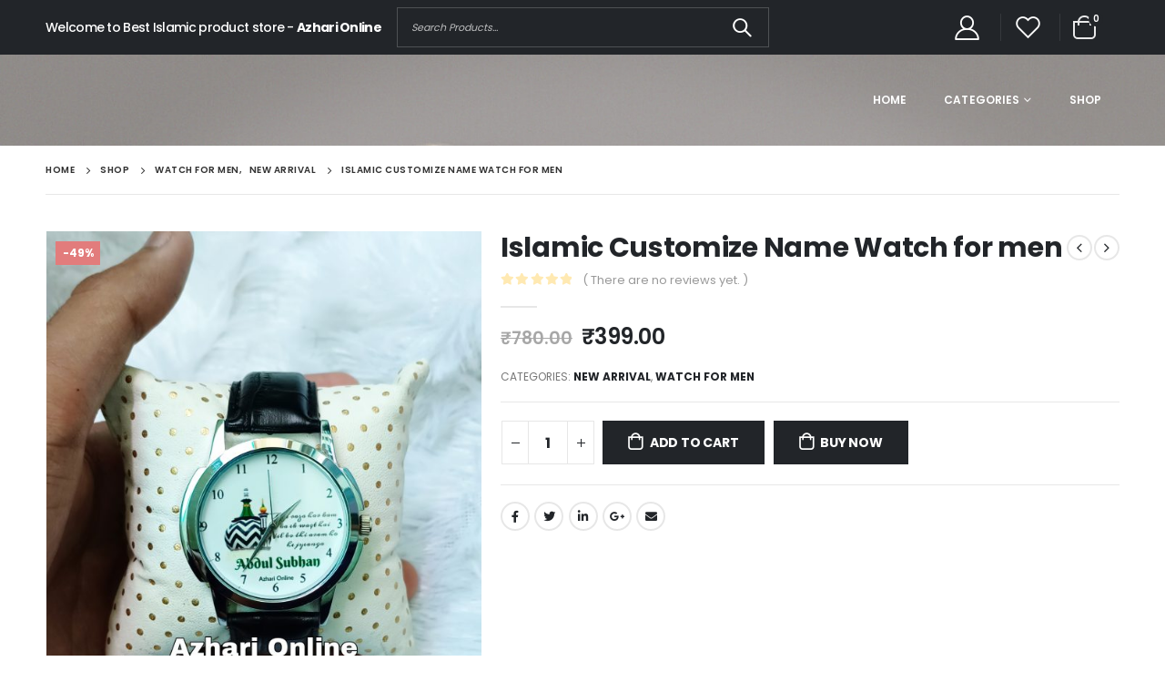

--- FILE ---
content_type: text/html; charset=UTF-8
request_url: https://www.azharionline.com/product/islamic-customize-name-watch-for-men/
body_size: 28014
content:
	<!DOCTYPE html>
	<html  lang="en-US" prefix="og: http://ogp.me/ns# fb: http://ogp.me/ns/fb#">
	<head>
		<meta http-equiv="X-UA-Compatible" content="IE=edge" />
		<meta http-equiv="Content-Type" content="text/html; charset=UTF-8" />
		<meta name="viewport" content="width=device-width, initial-scale=1, minimum-scale=1" />

		<link rel="profile" href="https://gmpg.org/xfn/11" />
		<link rel="pingback" href="https://www.azharionline.com/xmlrpc.php" />
		<meta name='robots' content='index, follow, max-image-preview:large, max-snippet:-1, max-video-preview:-1' />

<!-- Google Tag Manager for WordPress by gtm4wp.com -->
<script data-cfasync="false" data-pagespeed-no-defer>
	var gtm4wp_datalayer_name = "dataLayer";
	var dataLayer = dataLayer || [];
</script>
<!-- End Google Tag Manager for WordPress by gtm4wp.com -->
	<!-- This site is optimized with the Yoast SEO plugin v22.1 - https://yoast.com/wordpress/plugins/seo/ -->
	<title>Islamic Customize Name Watch for men - AzhariOnline</title>
	<link rel="canonical" href="https://www.azharionline.com/product/islamic-customize-name-watch-for-men/" />
	<meta property="og:locale" content="en_US" />
	<meta property="og:type" content="article" />
	<meta property="og:title" content="Islamic Customize Name Watch for men - AzhariOnline" />
	<meta property="og:description" content="This watch will be in your hand, everyone will ask you, where did you buy this watch from, even in your bad times, you will be happy to see the time in it. *6 monthys guarantee. *Leather belt. *A Perfect islamic product to gift someone. *It gives holy feel to your hand. Address ke neche [&hellip;]" />
	<meta property="og:url" content="http://www.azharionline.com/product/islamic-customize-name-watch-for-men/" />
	<meta property="og:site_name" content="AzhariOnline" />
	<meta property="og:image" content="http://www.azharionline.com/wp-content/uploads/2023/06/Picsart_23-05-11_21-01-46-987-scaled.jpg" />
	<meta property="og:image:width" content="1921" />
	<meta property="og:image:height" content="2560" />
	<meta property="og:image:type" content="image/jpeg" />
	<meta name="twitter:card" content="summary_large_image" />
	<meta name="twitter:label1" content="Est. reading time" />
	<meta name="twitter:data1" content="1 minute" />
	<script type="application/ld+json" class="yoast-schema-graph">{"@context":"https://schema.org","@graph":[{"@type":"WebPage","@id":"http://www.azharionline.com/product/islamic-customize-name-watch-for-men/","url":"http://www.azharionline.com/product/islamic-customize-name-watch-for-men/","name":"Islamic Customize Name Watch for men - AzhariOnline","isPartOf":{"@id":"https://www.azharionline.com/#website"},"primaryImageOfPage":{"@id":"http://www.azharionline.com/product/islamic-customize-name-watch-for-men/#primaryimage"},"image":{"@id":"http://www.azharionline.com/product/islamic-customize-name-watch-for-men/#primaryimage"},"thumbnailUrl":"https://www.azharionline.com/wp-content/uploads/2023/06/Picsart_23-05-11_21-01-46-987-scaled.jpg","datePublished":"2023-06-05T21:05:27+00:00","dateModified":"2023-06-05T21:05:27+00:00","breadcrumb":{"@id":"http://www.azharionline.com/product/islamic-customize-name-watch-for-men/#breadcrumb"},"inLanguage":"en-US","potentialAction":[{"@type":"ReadAction","target":["http://www.azharionline.com/product/islamic-customize-name-watch-for-men/"]}]},{"@type":"ImageObject","inLanguage":"en-US","@id":"http://www.azharionline.com/product/islamic-customize-name-watch-for-men/#primaryimage","url":"https://www.azharionline.com/wp-content/uploads/2023/06/Picsart_23-05-11_21-01-46-987-scaled.jpg","contentUrl":"https://www.azharionline.com/wp-content/uploads/2023/06/Picsart_23-05-11_21-01-46-987-scaled.jpg","width":1921,"height":2560},{"@type":"BreadcrumbList","@id":"http://www.azharionline.com/product/islamic-customize-name-watch-for-men/#breadcrumb","itemListElement":[{"@type":"ListItem","position":1,"name":"Home","item":"https://www.azharionline.com/"},{"@type":"ListItem","position":2,"name":"Shop","item":"https://www.azharionline.com/shop/"},{"@type":"ListItem","position":3,"name":"Islamic Customize Name Watch for men"}]},{"@type":"WebSite","@id":"https://www.azharionline.com/#website","url":"https://www.azharionline.com/","name":"AzhariOnline","description":"All Islamic Product Store","potentialAction":[{"@type":"SearchAction","target":{"@type":"EntryPoint","urlTemplate":"https://www.azharionline.com/?s={search_term_string}"},"query-input":"required name=search_term_string"}],"inLanguage":"en-US"}]}</script>
	<!-- / Yoast SEO plugin. -->


<script type='application/javascript'  id='pys-version-script'>console.log('PixelYourSite Free version 11.1.5.1');</script>
<link rel='dns-prefetch' href='//fonts.googleapis.com' />
<link rel="alternate" type="application/rss+xml" title="AzhariOnline &raquo; Feed" href="https://www.azharionline.com/feed/" />
<link rel="alternate" type="application/rss+xml" title="AzhariOnline &raquo; Comments Feed" href="https://www.azharionline.com/comments/feed/" />
<link rel="alternate" type="application/rss+xml" title="AzhariOnline &raquo; Islamic Customize Name Watch for men Comments Feed" href="https://www.azharionline.com/product/islamic-customize-name-watch-for-men/feed/" />
		<link rel="shortcut icon" href="" type="image/x-icon" />
				<link rel="apple-touch-icon" href="" />
				<link rel="apple-touch-icon" sizes="120x120" href="" />
				<link rel="apple-touch-icon" sizes="76x76" href="" />
				<link rel="apple-touch-icon" sizes="152x152" href="" />
		<script>
window._wpemojiSettings = {"baseUrl":"https:\/\/s.w.org\/images\/core\/emoji\/14.0.0\/72x72\/","ext":".png","svgUrl":"https:\/\/s.w.org\/images\/core\/emoji\/14.0.0\/svg\/","svgExt":".svg","source":{"concatemoji":"https:\/\/www.azharionline.com\/wp-includes\/js\/wp-emoji-release.min.js?ver=6.4.7"}};
/*! This file is auto-generated */
!function(i,n){var o,s,e;function c(e){try{var t={supportTests:e,timestamp:(new Date).valueOf()};sessionStorage.setItem(o,JSON.stringify(t))}catch(e){}}function p(e,t,n){e.clearRect(0,0,e.canvas.width,e.canvas.height),e.fillText(t,0,0);var t=new Uint32Array(e.getImageData(0,0,e.canvas.width,e.canvas.height).data),r=(e.clearRect(0,0,e.canvas.width,e.canvas.height),e.fillText(n,0,0),new Uint32Array(e.getImageData(0,0,e.canvas.width,e.canvas.height).data));return t.every(function(e,t){return e===r[t]})}function u(e,t,n){switch(t){case"flag":return n(e,"\ud83c\udff3\ufe0f\u200d\u26a7\ufe0f","\ud83c\udff3\ufe0f\u200b\u26a7\ufe0f")?!1:!n(e,"\ud83c\uddfa\ud83c\uddf3","\ud83c\uddfa\u200b\ud83c\uddf3")&&!n(e,"\ud83c\udff4\udb40\udc67\udb40\udc62\udb40\udc65\udb40\udc6e\udb40\udc67\udb40\udc7f","\ud83c\udff4\u200b\udb40\udc67\u200b\udb40\udc62\u200b\udb40\udc65\u200b\udb40\udc6e\u200b\udb40\udc67\u200b\udb40\udc7f");case"emoji":return!n(e,"\ud83e\udef1\ud83c\udffb\u200d\ud83e\udef2\ud83c\udfff","\ud83e\udef1\ud83c\udffb\u200b\ud83e\udef2\ud83c\udfff")}return!1}function f(e,t,n){var r="undefined"!=typeof WorkerGlobalScope&&self instanceof WorkerGlobalScope?new OffscreenCanvas(300,150):i.createElement("canvas"),a=r.getContext("2d",{willReadFrequently:!0}),o=(a.textBaseline="top",a.font="600 32px Arial",{});return e.forEach(function(e){o[e]=t(a,e,n)}),o}function t(e){var t=i.createElement("script");t.src=e,t.defer=!0,i.head.appendChild(t)}"undefined"!=typeof Promise&&(o="wpEmojiSettingsSupports",s=["flag","emoji"],n.supports={everything:!0,everythingExceptFlag:!0},e=new Promise(function(e){i.addEventListener("DOMContentLoaded",e,{once:!0})}),new Promise(function(t){var n=function(){try{var e=JSON.parse(sessionStorage.getItem(o));if("object"==typeof e&&"number"==typeof e.timestamp&&(new Date).valueOf()<e.timestamp+604800&&"object"==typeof e.supportTests)return e.supportTests}catch(e){}return null}();if(!n){if("undefined"!=typeof Worker&&"undefined"!=typeof OffscreenCanvas&&"undefined"!=typeof URL&&URL.createObjectURL&&"undefined"!=typeof Blob)try{var e="postMessage("+f.toString()+"("+[JSON.stringify(s),u.toString(),p.toString()].join(",")+"));",r=new Blob([e],{type:"text/javascript"}),a=new Worker(URL.createObjectURL(r),{name:"wpTestEmojiSupports"});return void(a.onmessage=function(e){c(n=e.data),a.terminate(),t(n)})}catch(e){}c(n=f(s,u,p))}t(n)}).then(function(e){for(var t in e)n.supports[t]=e[t],n.supports.everything=n.supports.everything&&n.supports[t],"flag"!==t&&(n.supports.everythingExceptFlag=n.supports.everythingExceptFlag&&n.supports[t]);n.supports.everythingExceptFlag=n.supports.everythingExceptFlag&&!n.supports.flag,n.DOMReady=!1,n.readyCallback=function(){n.DOMReady=!0}}).then(function(){return e}).then(function(){var e;n.supports.everything||(n.readyCallback(),(e=n.source||{}).concatemoji?t(e.concatemoji):e.wpemoji&&e.twemoji&&(t(e.twemoji),t(e.wpemoji)))}))}((window,document),window._wpemojiSettings);
</script>
<style id='wp-emoji-styles-inline-css'>

	img.wp-smiley, img.emoji {
		display: inline !important;
		border: none !important;
		box-shadow: none !important;
		height: 1em !important;
		width: 1em !important;
		margin: 0 0.07em !important;
		vertical-align: -0.1em !important;
		background: none !important;
		padding: 0 !important;
	}
</style>
<link rel='stylesheet' id='wp-block-library-css' href='https://www.azharionline.com/wp-includes/css/dist/block-library/style.min.css?ver=6.4.7' media='all' />
<style id='wp-block-library-theme-inline-css'>
.wp-block-audio figcaption{color:#555;font-size:13px;text-align:center}.is-dark-theme .wp-block-audio figcaption{color:hsla(0,0%,100%,.65)}.wp-block-audio{margin:0 0 1em}.wp-block-code{border:1px solid #ccc;border-radius:4px;font-family:Menlo,Consolas,monaco,monospace;padding:.8em 1em}.wp-block-embed figcaption{color:#555;font-size:13px;text-align:center}.is-dark-theme .wp-block-embed figcaption{color:hsla(0,0%,100%,.65)}.wp-block-embed{margin:0 0 1em}.blocks-gallery-caption{color:#555;font-size:13px;text-align:center}.is-dark-theme .blocks-gallery-caption{color:hsla(0,0%,100%,.65)}.wp-block-image figcaption{color:#555;font-size:13px;text-align:center}.is-dark-theme .wp-block-image figcaption{color:hsla(0,0%,100%,.65)}.wp-block-image{margin:0 0 1em}.wp-block-pullquote{border-bottom:4px solid;border-top:4px solid;color:currentColor;margin-bottom:1.75em}.wp-block-pullquote cite,.wp-block-pullquote footer,.wp-block-pullquote__citation{color:currentColor;font-size:.8125em;font-style:normal;text-transform:uppercase}.wp-block-quote{border-left:.25em solid;margin:0 0 1.75em;padding-left:1em}.wp-block-quote cite,.wp-block-quote footer{color:currentColor;font-size:.8125em;font-style:normal;position:relative}.wp-block-quote.has-text-align-right{border-left:none;border-right:.25em solid;padding-left:0;padding-right:1em}.wp-block-quote.has-text-align-center{border:none;padding-left:0}.wp-block-quote.is-large,.wp-block-quote.is-style-large,.wp-block-quote.is-style-plain{border:none}.wp-block-search .wp-block-search__label{font-weight:700}.wp-block-search__button{border:1px solid #ccc;padding:.375em .625em}:where(.wp-block-group.has-background){padding:1.25em 2.375em}.wp-block-separator.has-css-opacity{opacity:.4}.wp-block-separator{border:none;border-bottom:2px solid;margin-left:auto;margin-right:auto}.wp-block-separator.has-alpha-channel-opacity{opacity:1}.wp-block-separator:not(.is-style-wide):not(.is-style-dots){width:100px}.wp-block-separator.has-background:not(.is-style-dots){border-bottom:none;height:1px}.wp-block-separator.has-background:not(.is-style-wide):not(.is-style-dots){height:2px}.wp-block-table{margin:0 0 1em}.wp-block-table td,.wp-block-table th{word-break:normal}.wp-block-table figcaption{color:#555;font-size:13px;text-align:center}.is-dark-theme .wp-block-table figcaption{color:hsla(0,0%,100%,.65)}.wp-block-video figcaption{color:#555;font-size:13px;text-align:center}.is-dark-theme .wp-block-video figcaption{color:hsla(0,0%,100%,.65)}.wp-block-video{margin:0 0 1em}.wp-block-template-part.has-background{margin-bottom:0;margin-top:0;padding:1.25em 2.375em}
</style>
<link rel='stylesheet' id='wc-blocks-style-css' href='https://www.azharionline.com/wp-content/plugins/woocommerce/assets/client/blocks/wc-blocks.css?ver=wc-8.6.3' media='all' />
<link rel='stylesheet' id='wc-blocks-style-active-filters-css' href='https://www.azharionline.com/wp-content/plugins/woocommerce/assets/client/blocks/active-filters.css?ver=wc-8.6.3' media='all' />
<link rel='stylesheet' id='wc-blocks-style-add-to-cart-form-css' href='https://www.azharionline.com/wp-content/plugins/woocommerce/assets/client/blocks/add-to-cart-form.css?ver=wc-8.6.3' media='all' />
<link rel='stylesheet' id='wc-blocks-packages-style-css' href='https://www.azharionline.com/wp-content/plugins/woocommerce/assets/client/blocks/packages-style.css?ver=wc-8.6.3' media='all' />
<link rel='stylesheet' id='wc-blocks-style-all-products-css' href='https://www.azharionline.com/wp-content/plugins/woocommerce/assets/client/blocks/all-products.css?ver=wc-8.6.3' media='all' />
<link rel='stylesheet' id='wc-blocks-style-all-reviews-css' href='https://www.azharionline.com/wp-content/plugins/woocommerce/assets/client/blocks/all-reviews.css?ver=wc-8.6.3' media='all' />
<link rel='stylesheet' id='wc-blocks-style-attribute-filter-css' href='https://www.azharionline.com/wp-content/plugins/woocommerce/assets/client/blocks/attribute-filter.css?ver=wc-8.6.3' media='all' />
<link rel='stylesheet' id='wc-blocks-style-breadcrumbs-css' href='https://www.azharionline.com/wp-content/plugins/woocommerce/assets/client/blocks/breadcrumbs.css?ver=wc-8.6.3' media='all' />
<link rel='stylesheet' id='wc-blocks-style-catalog-sorting-css' href='https://www.azharionline.com/wp-content/plugins/woocommerce/assets/client/blocks/catalog-sorting.css?ver=wc-8.6.3' media='all' />
<link rel='stylesheet' id='wc-blocks-style-customer-account-css' href='https://www.azharionline.com/wp-content/plugins/woocommerce/assets/client/blocks/customer-account.css?ver=wc-8.6.3' media='all' />
<link rel='stylesheet' id='wc-blocks-style-featured-category-css' href='https://www.azharionline.com/wp-content/plugins/woocommerce/assets/client/blocks/featured-category.css?ver=wc-8.6.3' media='all' />
<link rel='stylesheet' id='wc-blocks-style-featured-product-css' href='https://www.azharionline.com/wp-content/plugins/woocommerce/assets/client/blocks/featured-product.css?ver=wc-8.6.3' media='all' />
<link rel='stylesheet' id='wc-blocks-style-mini-cart-css' href='https://www.azharionline.com/wp-content/plugins/woocommerce/assets/client/blocks/mini-cart.css?ver=wc-8.6.3' media='all' />
<link rel='stylesheet' id='wc-blocks-style-price-filter-css' href='https://www.azharionline.com/wp-content/plugins/woocommerce/assets/client/blocks/price-filter.css?ver=wc-8.6.3' media='all' />
<link rel='stylesheet' id='wc-blocks-style-product-add-to-cart-css' href='https://www.azharionline.com/wp-content/plugins/woocommerce/assets/client/blocks/product-add-to-cart.css?ver=wc-8.6.3' media='all' />
<link rel='stylesheet' id='wc-blocks-style-product-button-css' href='https://www.azharionline.com/wp-content/plugins/woocommerce/assets/client/blocks/product-button.css?ver=wc-8.6.3' media='all' />
<link rel='stylesheet' id='wc-blocks-style-product-categories-css' href='https://www.azharionline.com/wp-content/plugins/woocommerce/assets/client/blocks/product-categories.css?ver=wc-8.6.3' media='all' />
<link rel='stylesheet' id='wc-blocks-style-product-gallery-css' href='https://www.azharionline.com/wp-content/plugins/woocommerce/assets/client/blocks/product-gallery.css?ver=wc-8.6.3' media='all' />
<link rel='stylesheet' id='wc-blocks-style-product-image-css' href='https://www.azharionline.com/wp-content/plugins/woocommerce/assets/client/blocks/product-image.css?ver=wc-8.6.3' media='all' />
<link rel='stylesheet' id='wc-blocks-style-product-image-gallery-css' href='https://www.azharionline.com/wp-content/plugins/woocommerce/assets/client/blocks/product-image-gallery.css?ver=wc-8.6.3' media='all' />
<link rel='stylesheet' id='wc-blocks-style-product-template-css' href='https://www.azharionline.com/wp-content/plugins/woocommerce/assets/client/blocks/product-template.css?ver=wc-8.6.3' media='all' />
<link rel='stylesheet' id='wc-blocks-style-product-query-css' href='https://www.azharionline.com/wp-content/plugins/woocommerce/assets/client/blocks/product-query.css?ver=wc-8.6.3' media='all' />
<link rel='stylesheet' id='wc-blocks-style-product-rating-css' href='https://www.azharionline.com/wp-content/plugins/woocommerce/assets/client/blocks/product-rating.css?ver=wc-8.6.3' media='all' />
<link rel='stylesheet' id='wc-blocks-style-product-rating-stars-css' href='https://www.azharionline.com/wp-content/plugins/woocommerce/assets/client/blocks/product-rating-stars.css?ver=wc-8.6.3' media='all' />
<link rel='stylesheet' id='wc-blocks-style-product-results-count-css' href='https://www.azharionline.com/wp-content/plugins/woocommerce/assets/client/blocks/product-results-count.css?ver=wc-8.6.3' media='all' />
<link rel='stylesheet' id='wc-blocks-style-product-reviews-css' href='https://www.azharionline.com/wp-content/plugins/woocommerce/assets/client/blocks/product-reviews.css?ver=wc-8.6.3' media='all' />
<link rel='stylesheet' id='wc-blocks-style-product-sale-badge-css' href='https://www.azharionline.com/wp-content/plugins/woocommerce/assets/client/blocks/product-sale-badge.css?ver=wc-8.6.3' media='all' />
<link rel='stylesheet' id='wc-blocks-style-product-search-css' href='https://www.azharionline.com/wp-content/plugins/woocommerce/assets/client/blocks/product-search.css?ver=wc-8.6.3' media='all' />
<link rel='stylesheet' id='wc-blocks-style-product-sku-css' href='https://www.azharionline.com/wp-content/plugins/woocommerce/assets/client/blocks/product-sku.css?ver=wc-8.6.3' media='all' />
<link rel='stylesheet' id='wc-blocks-style-product-stock-indicator-css' href='https://www.azharionline.com/wp-content/plugins/woocommerce/assets/client/blocks/product-stock-indicator.css?ver=wc-8.6.3' media='all' />
<link rel='stylesheet' id='wc-blocks-style-product-summary-css' href='https://www.azharionline.com/wp-content/plugins/woocommerce/assets/client/blocks/product-summary.css?ver=wc-8.6.3' media='all' />
<link rel='stylesheet' id='wc-blocks-style-product-title-css' href='https://www.azharionline.com/wp-content/plugins/woocommerce/assets/client/blocks/product-title.css?ver=wc-8.6.3' media='all' />
<link rel='stylesheet' id='wc-blocks-style-rating-filter-css' href='https://www.azharionline.com/wp-content/plugins/woocommerce/assets/client/blocks/rating-filter.css?ver=wc-8.6.3' media='all' />
<link rel='stylesheet' id='wc-blocks-style-reviews-by-category-css' href='https://www.azharionline.com/wp-content/plugins/woocommerce/assets/client/blocks/reviews-by-category.css?ver=wc-8.6.3' media='all' />
<link rel='stylesheet' id='wc-blocks-style-reviews-by-product-css' href='https://www.azharionline.com/wp-content/plugins/woocommerce/assets/client/blocks/reviews-by-product.css?ver=wc-8.6.3' media='all' />
<link rel='stylesheet' id='wc-blocks-style-product-details-css' href='https://www.azharionline.com/wp-content/plugins/woocommerce/assets/client/blocks/product-details.css?ver=wc-8.6.3' media='all' />
<link rel='stylesheet' id='wc-blocks-style-single-product-css' href='https://www.azharionline.com/wp-content/plugins/woocommerce/assets/client/blocks/single-product.css?ver=wc-8.6.3' media='all' />
<link rel='stylesheet' id='wc-blocks-style-stock-filter-css' href='https://www.azharionline.com/wp-content/plugins/woocommerce/assets/client/blocks/stock-filter.css?ver=wc-8.6.3' media='all' />
<link rel='stylesheet' id='wc-blocks-style-order-confirmation-status-css' href='https://www.azharionline.com/wp-content/plugins/woocommerce/assets/client/blocks/order-confirmation-status.css?ver=wc-8.6.3' media='all' />
<link rel='stylesheet' id='wc-blocks-style-order-confirmation-summary-css' href='https://www.azharionline.com/wp-content/plugins/woocommerce/assets/client/blocks/order-confirmation-summary.css?ver=wc-8.6.3' media='all' />
<link rel='stylesheet' id='wc-blocks-style-order-confirmation-totals-css' href='https://www.azharionline.com/wp-content/plugins/woocommerce/assets/client/blocks/order-confirmation-totals.css?ver=wc-8.6.3' media='all' />
<link rel='stylesheet' id='wc-blocks-style-order-confirmation-downloads-css' href='https://www.azharionline.com/wp-content/plugins/woocommerce/assets/client/blocks/order-confirmation-downloads.css?ver=wc-8.6.3' media='all' />
<link rel='stylesheet' id='wc-blocks-style-order-confirmation-billing-address-css' href='https://www.azharionline.com/wp-content/plugins/woocommerce/assets/client/blocks/order-confirmation-billing-address.css?ver=wc-8.6.3' media='all' />
<link rel='stylesheet' id='wc-blocks-style-order-confirmation-shipping-address-css' href='https://www.azharionline.com/wp-content/plugins/woocommerce/assets/client/blocks/order-confirmation-shipping-address.css?ver=wc-8.6.3' media='all' />
<link rel='stylesheet' id='wc-blocks-style-order-confirmation-additional-information-css' href='https://www.azharionline.com/wp-content/plugins/woocommerce/assets/client/blocks/order-confirmation-additional-information.css?ver=wc-8.6.3' media='all' />
<link rel='stylesheet' id='wc-blocks-style-order-confirmation-additional-fields-wrapper-css' href='https://www.azharionline.com/wp-content/plugins/woocommerce/assets/client/blocks/order-confirmation-additional-fields-wrapper.css?ver=wc-8.6.3' media='all' />
<link rel='stylesheet' id='wc-blocks-style-order-confirmation-additional-fields-css' href='https://www.azharionline.com/wp-content/plugins/woocommerce/assets/client/blocks/order-confirmation-additional-fields.css?ver=wc-8.6.3' media='all' />
<link rel='stylesheet' id='wc-blocks-style-cart-css' href='https://www.azharionline.com/wp-content/plugins/woocommerce/assets/client/blocks/cart.css?ver=wc-8.6.3' media='all' />
<link rel='stylesheet' id='wc-blocks-style-checkout-css' href='https://www.azharionline.com/wp-content/plugins/woocommerce/assets/client/blocks/checkout.css?ver=wc-8.6.3' media='all' />
<link rel='stylesheet' id='wc-blocks-style-mini-cart-contents-css' href='https://www.azharionline.com/wp-content/plugins/woocommerce/assets/client/blocks/mini-cart-contents.css?ver=wc-8.6.3' media='all' />
<style id='classic-theme-styles-inline-css'>
/*! This file is auto-generated */
.wp-block-button__link{color:#fff;background-color:#32373c;border-radius:9999px;box-shadow:none;text-decoration:none;padding:calc(.667em + 2px) calc(1.333em + 2px);font-size:1.125em}.wp-block-file__button{background:#32373c;color:#fff;text-decoration:none}
</style>
<style id='global-styles-inline-css'>
body{--wp--preset--color--black: #000000;--wp--preset--color--cyan-bluish-gray: #abb8c3;--wp--preset--color--white: #ffffff;--wp--preset--color--pale-pink: #f78da7;--wp--preset--color--vivid-red: #cf2e2e;--wp--preset--color--luminous-vivid-orange: #ff6900;--wp--preset--color--luminous-vivid-amber: #fcb900;--wp--preset--color--light-green-cyan: #7bdcb5;--wp--preset--color--vivid-green-cyan: #00d084;--wp--preset--color--pale-cyan-blue: #8ed1fc;--wp--preset--color--vivid-cyan-blue: #0693e3;--wp--preset--color--vivid-purple: #9b51e0;--wp--preset--color--primary: #e1ddc3;--wp--preset--color--secondary: #e36159;--wp--preset--color--tertiary: #2baab1;--wp--preset--color--quaternary: #383f48;--wp--preset--color--dark: #222529;--wp--preset--color--light: #ffffff;--wp--preset--gradient--vivid-cyan-blue-to-vivid-purple: linear-gradient(135deg,rgba(6,147,227,1) 0%,rgb(155,81,224) 100%);--wp--preset--gradient--light-green-cyan-to-vivid-green-cyan: linear-gradient(135deg,rgb(122,220,180) 0%,rgb(0,208,130) 100%);--wp--preset--gradient--luminous-vivid-amber-to-luminous-vivid-orange: linear-gradient(135deg,rgba(252,185,0,1) 0%,rgba(255,105,0,1) 100%);--wp--preset--gradient--luminous-vivid-orange-to-vivid-red: linear-gradient(135deg,rgba(255,105,0,1) 0%,rgb(207,46,46) 100%);--wp--preset--gradient--very-light-gray-to-cyan-bluish-gray: linear-gradient(135deg,rgb(238,238,238) 0%,rgb(169,184,195) 100%);--wp--preset--gradient--cool-to-warm-spectrum: linear-gradient(135deg,rgb(74,234,220) 0%,rgb(151,120,209) 20%,rgb(207,42,186) 40%,rgb(238,44,130) 60%,rgb(251,105,98) 80%,rgb(254,248,76) 100%);--wp--preset--gradient--blush-light-purple: linear-gradient(135deg,rgb(255,206,236) 0%,rgb(152,150,240) 100%);--wp--preset--gradient--blush-bordeaux: linear-gradient(135deg,rgb(254,205,165) 0%,rgb(254,45,45) 50%,rgb(107,0,62) 100%);--wp--preset--gradient--luminous-dusk: linear-gradient(135deg,rgb(255,203,112) 0%,rgb(199,81,192) 50%,rgb(65,88,208) 100%);--wp--preset--gradient--pale-ocean: linear-gradient(135deg,rgb(255,245,203) 0%,rgb(182,227,212) 50%,rgb(51,167,181) 100%);--wp--preset--gradient--electric-grass: linear-gradient(135deg,rgb(202,248,128) 0%,rgb(113,206,126) 100%);--wp--preset--gradient--midnight: linear-gradient(135deg,rgb(2,3,129) 0%,rgb(40,116,252) 100%);--wp--preset--font-size--small: 13px;--wp--preset--font-size--medium: 20px;--wp--preset--font-size--large: 36px;--wp--preset--font-size--x-large: 42px;--wp--preset--spacing--20: 0.44rem;--wp--preset--spacing--30: 0.67rem;--wp--preset--spacing--40: 1rem;--wp--preset--spacing--50: 1.5rem;--wp--preset--spacing--60: 2.25rem;--wp--preset--spacing--70: 3.38rem;--wp--preset--spacing--80: 5.06rem;--wp--preset--shadow--natural: 6px 6px 9px rgba(0, 0, 0, 0.2);--wp--preset--shadow--deep: 12px 12px 50px rgba(0, 0, 0, 0.4);--wp--preset--shadow--sharp: 6px 6px 0px rgba(0, 0, 0, 0.2);--wp--preset--shadow--outlined: 6px 6px 0px -3px rgba(255, 255, 255, 1), 6px 6px rgba(0, 0, 0, 1);--wp--preset--shadow--crisp: 6px 6px 0px rgba(0, 0, 0, 1);}:where(.is-layout-flex){gap: 0.5em;}:where(.is-layout-grid){gap: 0.5em;}body .is-layout-flow > .alignleft{float: left;margin-inline-start: 0;margin-inline-end: 2em;}body .is-layout-flow > .alignright{float: right;margin-inline-start: 2em;margin-inline-end: 0;}body .is-layout-flow > .aligncenter{margin-left: auto !important;margin-right: auto !important;}body .is-layout-constrained > .alignleft{float: left;margin-inline-start: 0;margin-inline-end: 2em;}body .is-layout-constrained > .alignright{float: right;margin-inline-start: 2em;margin-inline-end: 0;}body .is-layout-constrained > .aligncenter{margin-left: auto !important;margin-right: auto !important;}body .is-layout-constrained > :where(:not(.alignleft):not(.alignright):not(.alignfull)){max-width: var(--wp--style--global--content-size);margin-left: auto !important;margin-right: auto !important;}body .is-layout-constrained > .alignwide{max-width: var(--wp--style--global--wide-size);}body .is-layout-flex{display: flex;}body .is-layout-flex{flex-wrap: wrap;align-items: center;}body .is-layout-flex > *{margin: 0;}body .is-layout-grid{display: grid;}body .is-layout-grid > *{margin: 0;}:where(.wp-block-columns.is-layout-flex){gap: 2em;}:where(.wp-block-columns.is-layout-grid){gap: 2em;}:where(.wp-block-post-template.is-layout-flex){gap: 1.25em;}:where(.wp-block-post-template.is-layout-grid){gap: 1.25em;}.has-black-color{color: var(--wp--preset--color--black) !important;}.has-cyan-bluish-gray-color{color: var(--wp--preset--color--cyan-bluish-gray) !important;}.has-white-color{color: var(--wp--preset--color--white) !important;}.has-pale-pink-color{color: var(--wp--preset--color--pale-pink) !important;}.has-vivid-red-color{color: var(--wp--preset--color--vivid-red) !important;}.has-luminous-vivid-orange-color{color: var(--wp--preset--color--luminous-vivid-orange) !important;}.has-luminous-vivid-amber-color{color: var(--wp--preset--color--luminous-vivid-amber) !important;}.has-light-green-cyan-color{color: var(--wp--preset--color--light-green-cyan) !important;}.has-vivid-green-cyan-color{color: var(--wp--preset--color--vivid-green-cyan) !important;}.has-pale-cyan-blue-color{color: var(--wp--preset--color--pale-cyan-blue) !important;}.has-vivid-cyan-blue-color{color: var(--wp--preset--color--vivid-cyan-blue) !important;}.has-vivid-purple-color{color: var(--wp--preset--color--vivid-purple) !important;}.has-black-background-color{background-color: var(--wp--preset--color--black) !important;}.has-cyan-bluish-gray-background-color{background-color: var(--wp--preset--color--cyan-bluish-gray) !important;}.has-white-background-color{background-color: var(--wp--preset--color--white) !important;}.has-pale-pink-background-color{background-color: var(--wp--preset--color--pale-pink) !important;}.has-vivid-red-background-color{background-color: var(--wp--preset--color--vivid-red) !important;}.has-luminous-vivid-orange-background-color{background-color: var(--wp--preset--color--luminous-vivid-orange) !important;}.has-luminous-vivid-amber-background-color{background-color: var(--wp--preset--color--luminous-vivid-amber) !important;}.has-light-green-cyan-background-color{background-color: var(--wp--preset--color--light-green-cyan) !important;}.has-vivid-green-cyan-background-color{background-color: var(--wp--preset--color--vivid-green-cyan) !important;}.has-pale-cyan-blue-background-color{background-color: var(--wp--preset--color--pale-cyan-blue) !important;}.has-vivid-cyan-blue-background-color{background-color: var(--wp--preset--color--vivid-cyan-blue) !important;}.has-vivid-purple-background-color{background-color: var(--wp--preset--color--vivid-purple) !important;}.has-black-border-color{border-color: var(--wp--preset--color--black) !important;}.has-cyan-bluish-gray-border-color{border-color: var(--wp--preset--color--cyan-bluish-gray) !important;}.has-white-border-color{border-color: var(--wp--preset--color--white) !important;}.has-pale-pink-border-color{border-color: var(--wp--preset--color--pale-pink) !important;}.has-vivid-red-border-color{border-color: var(--wp--preset--color--vivid-red) !important;}.has-luminous-vivid-orange-border-color{border-color: var(--wp--preset--color--luminous-vivid-orange) !important;}.has-luminous-vivid-amber-border-color{border-color: var(--wp--preset--color--luminous-vivid-amber) !important;}.has-light-green-cyan-border-color{border-color: var(--wp--preset--color--light-green-cyan) !important;}.has-vivid-green-cyan-border-color{border-color: var(--wp--preset--color--vivid-green-cyan) !important;}.has-pale-cyan-blue-border-color{border-color: var(--wp--preset--color--pale-cyan-blue) !important;}.has-vivid-cyan-blue-border-color{border-color: var(--wp--preset--color--vivid-cyan-blue) !important;}.has-vivid-purple-border-color{border-color: var(--wp--preset--color--vivid-purple) !important;}.has-vivid-cyan-blue-to-vivid-purple-gradient-background{background: var(--wp--preset--gradient--vivid-cyan-blue-to-vivid-purple) !important;}.has-light-green-cyan-to-vivid-green-cyan-gradient-background{background: var(--wp--preset--gradient--light-green-cyan-to-vivid-green-cyan) !important;}.has-luminous-vivid-amber-to-luminous-vivid-orange-gradient-background{background: var(--wp--preset--gradient--luminous-vivid-amber-to-luminous-vivid-orange) !important;}.has-luminous-vivid-orange-to-vivid-red-gradient-background{background: var(--wp--preset--gradient--luminous-vivid-orange-to-vivid-red) !important;}.has-very-light-gray-to-cyan-bluish-gray-gradient-background{background: var(--wp--preset--gradient--very-light-gray-to-cyan-bluish-gray) !important;}.has-cool-to-warm-spectrum-gradient-background{background: var(--wp--preset--gradient--cool-to-warm-spectrum) !important;}.has-blush-light-purple-gradient-background{background: var(--wp--preset--gradient--blush-light-purple) !important;}.has-blush-bordeaux-gradient-background{background: var(--wp--preset--gradient--blush-bordeaux) !important;}.has-luminous-dusk-gradient-background{background: var(--wp--preset--gradient--luminous-dusk) !important;}.has-pale-ocean-gradient-background{background: var(--wp--preset--gradient--pale-ocean) !important;}.has-electric-grass-gradient-background{background: var(--wp--preset--gradient--electric-grass) !important;}.has-midnight-gradient-background{background: var(--wp--preset--gradient--midnight) !important;}.has-small-font-size{font-size: var(--wp--preset--font-size--small) !important;}.has-medium-font-size{font-size: var(--wp--preset--font-size--medium) !important;}.has-large-font-size{font-size: var(--wp--preset--font-size--large) !important;}.has-x-large-font-size{font-size: var(--wp--preset--font-size--x-large) !important;}
.wp-block-navigation a:where(:not(.wp-element-button)){color: inherit;}
:where(.wp-block-post-template.is-layout-flex){gap: 1.25em;}:where(.wp-block-post-template.is-layout-grid){gap: 1.25em;}
:where(.wp-block-columns.is-layout-flex){gap: 2em;}:where(.wp-block-columns.is-layout-grid){gap: 2em;}
.wp-block-pullquote{font-size: 1.5em;line-height: 1.6;}
</style>
<link rel='stylesheet' id='photoswipe-css' href='https://www.azharionline.com/wp-content/plugins/woocommerce/assets/css/photoswipe/photoswipe.min.css?ver=8.6.3' media='all' />
<link rel='stylesheet' id='photoswipe-default-skin-css' href='https://www.azharionline.com/wp-content/plugins/woocommerce/assets/css/photoswipe/default-skin/default-skin.min.css?ver=8.6.3' media='all' />
<style id='woocommerce-inline-inline-css'>
.woocommerce form .form-row .required { visibility: visible; }
</style>
<link rel='stylesheet' id='woocommerce-photo-reviews-style-css' href='https://www.azharionline.com/wp-content/plugins/woo-photo-reviews/css/style.css?ver=1.2.24' media='all' />
<style id='woocommerce-photo-reviews-style-inline-css'>
.wcpr-filter-container{border:1px solid #e5e5e5;}.wcpr-filter-button{border:1px solid #e5e5e5;}.rate-percent{background-color:#96588a;}.star-rating:before,.star-rating span:before,.stars a:hover:after, .stars a.active:after{color:#ffb600 !important;}
</style>
<link rel='stylesheet' id='wcpr-masonry-style-css' href='https://www.azharionline.com/wp-content/plugins/woo-photo-reviews/css/masonry.css?ver=1.2.24' media='all' />
<link rel='stylesheet' id='wcpr-swipebox-css-css' href='https://www.azharionline.com/wp-content/plugins/woo-photo-reviews/css/swipebox.css?ver=1.2.24' media='all' />
<link rel='stylesheet' id='wpcbn-frontend-css' href='https://www.azharionline.com/wp-content/plugins/wpc-buy-now-button/assets/css/frontend.css?ver=2.1.9' media='all' />
<link rel='stylesheet' id='dgwt-wcas-style-css' href='https://www.azharionline.com/wp-content/plugins/ajax-search-for-woocommerce/assets/css/style.min.css?ver=1.32.2' media='all' />
<link rel='stylesheet' id='porto-css-vars-css' href="https://www.azharionline.com/wp-content/uploads/porto_styles/theme_css_vars.css?ver=6.9.6" media='all' />
<link rel='stylesheet' id='porto-google-fonts-css' href='//fonts.googleapis.com/css?family=Poppins%3A400%2C500%2C600%2C700%2C800%7CPlayfair+Display%3A400%2C400italic%2C600%2C700%2C700italic%7COpen+Sans%3A400%7COswald%3A400%2C600%2C700&#038;ver=6.4.7' media='all' />
<link rel='stylesheet' id='bootstrap-css' href="https://www.azharionline.com/wp-content/uploads/porto_styles/bootstrap.css?ver=6.9.6" media='all' />
<link rel='stylesheet' id='porto-plugins-css' href='https://www.azharionline.com/wp-content/themes/porto/css/plugins.css?ver=6.9.6' media='all' />
<link rel='stylesheet' id='porto-theme-css' href='https://www.azharionline.com/wp-content/themes/porto/css/theme.css?ver=6.9.6' media='all' />
<link rel='stylesheet' id='porto-shortcodes-css' href="https://www.azharionline.com/wp-content/uploads/porto_styles/shortcodes.css?ver=6.9.6" media='all' />
<link rel='stylesheet' id='porto-theme-shop-css' href='https://www.azharionline.com/wp-content/themes/porto/css/theme_shop.css?ver=6.9.6' media='all' />
<link rel='stylesheet' id='porto-dynamic-style-css' href="https://www.azharionline.com/wp-content/uploads/porto_styles/dynamic_style.css?ver=6.9.6" media='all' />
<link rel='stylesheet' id='porto-type-builder-css' href='https://www.azharionline.com/wp-content/plugins/porto-functionality/builders/assets/type-builder.css?ver=3.0.1' media='all' />
<link rel='stylesheet' id='porto-account-login-style-css' href='https://www.azharionline.com/wp-content/themes/porto/css/theme/shop/login-style/account-login.css?ver=6.9.6' media='all' />
<link rel='stylesheet' id='porto-sp-skeleton-css' href='https://www.azharionline.com/wp-content/themes/porto/css/theme/shop/single-product/skeleton.css?ver=6.9.6' media='all' />
<link rel='stylesheet' id='porto-style-css' href='https://www.azharionline.com/wp-content/themes/porto/style.css?ver=6.9.6' media='all' />
<style id='porto-style-inline-css'>
.side-header-narrow-bar-logo{max-width:170px}@media (min-width:992px){}#header .header-main .header-left,#header .header-main .header-center,#header .header-main .header-right,.fixed-header #header .header-main .header-left,.fixed-header #header .header-main .header-right,.fixed-header #header .header-main .header-center,.header-builder-p .header-main{padding-top:25px;padding-bottom:25px}.page-top .page-title-wrap{line-height:0}body.single-product .page-top .breadcrumbs-wrap{padding-right:55px}.product-images .img-thumbnail .inner,.product-images .img-thumbnail .inner img{-webkit-transform:none;transform:none}.sticky-product{position:fixed;top:0;left:0;width:100%;z-index:100;background-color:#fff;box-shadow:0 3px 5px rgba(0,0,0,0.08);padding:15px 0}.sticky-product.pos-bottom{top:auto;bottom:0;box-shadow:0 -3px 5px rgba(0,0,0,0.08)}.sticky-product .container{display:-ms-flexbox;display:flex;-ms-flex-align:center;align-items:center;-ms-flex-wrap:wrap;flex-wrap:wrap}.sticky-product .sticky-image{max-width:60px;margin-right:15px}.sticky-product .add-to-cart{-ms-flex:1;flex:1;text-align:right;margin-top:5px}.sticky-product .product-name{font-size:16px;font-weight:600;line-height:inherit;margin-bottom:0}.sticky-product .sticky-detail{line-height:1.5;display:-ms-flexbox;display:flex}.sticky-product .star-rating{margin:5px 15px;font-size:1em}.sticky-product .availability{padding-top:2px}.sticky-product .sticky-detail .price{font-family:Poppins,Poppins,sans-serif;font-weight:400;margin-bottom:0;font-size:1.3em;line-height:1.5}@media (max-width:992px){.sticky-product .container{padding-left:var(--porto-grid-gutter-width);padding-right:var(--porto-grid-gutter-width)}}@media (max-width:767px){.sticky-product{display:none}}#login-form-popup{max-width:480px}.custom-font4 .elementor-heading-title,.custom-font4{font-family:'Segoe Script','Savoye LET'}.ls-n-20{letter-spacing:-0.02em}.col-auto{-ms-flex:0 0 auto;flex:0 0 auto;max-width:none}#header .header-top .view-switcher > li.menu-item > a{font-weight:500}#header .wishlist i,#header .my-account i{font-size:27px;display:block;position:relative;top:-1px}#header .separator{height:2.5em}#mini-cart .minicart-icon{color:inherit;width:25px;height:20px;border:2px solid;border-radius:0 0 5px 5px;position:relative;opacity:.9;margin:5px 0 0}#mini-cart .minicart-icon:before{content:'';position:absolute;border:2px solid;border-color:inherit;border-bottom:none;border-radius:10px 10px 0 0;left:50%;top:-8px;margin-left:-7.5px;width:15px;height:11px}#mini-cart .cart-items{background-color:#222529}#mini-cart .cart-head:after{opacity:0}#header .searchform-popup .search-toggle{font-size:20px;width:30px}#header .main-menu > li.menu-item.active > a{margin-right:.5rem}#header .main-menu > li.menu-item.active > a:before{content:'';position:absolute;top:0;left:-2px;right:-2px;bottom:0;background-color:#fff;z-index:-1;transform:skew(-23deg)}#header .main-menu > li.menu-item.active:hover > a{color:#000}#header .main-menu > li.menu-item.active > a:after{content:'\f30b';font-family:'Font Awesome 5 Free';font-weight:900;margin-left:.25rem}@media (min-width:992px){#header .searchform{border-color:rgba(255,255,255,.2)}#header .searchform input{width:350px;height:42px;font-size:11px;font-style:italic;font-weight:400;border-color:transparent}#header .searchform button{height:42px;line-height:42px;font-size:20px}}@media (max-width:991px){#header .searchform{background:#a8a3a4}#header .header-top .top-links,#header .separator{display:none}}@media (max-width:767px){#header .header-top .header-row{display:block;padding-top:.5rem;padding-bottom:.5rem}#header .header-top .header-right{text-align:left;justify-content:flex-start}#header .currency-switcher{margin-left:0}}.page-top{padding:0}.page-top > .container{position:relative}.page-top > .container:after{content:'';position:absolute;bottom:0;display:block;left:10px;right:10px;border-bottom:1px solid #e7e7e7}.page-top .breadcrumbs-wrap{font-size:.625rem;font-weight:600;letter-spacing:.05em}.searchform .live-search-list{background:#a1a1a1}.coupon-sale-text h4{position:relative;padding-left:.265em !important}.coupon-sale-text i{font-style:normal;font-size:.265em;font-weight:500;transform:translateY(-50%) rotate(-90deg);position:absolute;top:50%;left:-1em}.btn{font-weight:700;letter-spacing:.01em}.btn-modern.btn-xl{font-size:1.225em;padding:1.2em 2.8em;letter-spacing:-0.025em}.btn-modern.btn-lg{font-size:1.0714em;padding:1em 2.5em}.btn-modern.btn-md{font-size:.9286em;padding:.9em 2.1em}.thumb-info-side-image{border:none;display:-ms-flexbox;display:flex;-ms-flex-align:center;align-items:center}.thumb-info-side-image .thumb-info-side-image-wrapper{float:none;width:225px;display:block;margin:0}.thumb-info-side-image .thumb-info-caption{display:block;margin-left:-2rem;position:relative;background:#fff;padding:2rem 2rem 1.5rem 2.25rem}.thumb-info-side-image .thumb-info-caption .thumb-info-caption-text{padding:0}.thumb-info-side-image h2{font-size:1.125rem;font-weight:600;text-transform:uppercase}.post-carousel .post-item .post-meta{font-size:0.6875rem !important;font-weight:700;letter-spacing:.1em;background:#222529;color:#fff;padding:0.125rem .5rem;display:inline-block;text-transform:uppercase}.thumb-info-caption p{font-size:.8125rem;line-height:1.7;letter-spacing:.03em}.post-item .read-more{text-transform:uppercase;font-size:.875rem;letter-spacing:-.025em;font-weight:700}@media (max-width:480px){.thumb-info-side-image{display:block}.thumb-info-side-image .thumb-info-caption{margin-left:0}}body.woocommerce .left-sidebar,body.woocommerce .right-sidebar,body.woocommerce .main-content{padding-top:40px}.single-product .product-layout-transparent{margin-top:-40px}#mini-cart .buttons a{color:#61605a}.pagination.load-more .next{display:inline-block;width:auto;background:#222529;border:none;padding:1.1em 2.6em;color:#fff;font-size:0.875rem}ul.products li.product-category .thumb-info h3{position:relative;padding-top:1rem;padding-bottom:1rem;margin-left:.5rem;margin-right:.5rem;font-size:.75rem;font-weight:600;text-transform:none}ul.products li.product-category .thumb-info h3:before{content:'';position:absolute;left:0;top:0;right:0;bottom:0;background:#fff;transform:skew(-20deg);z-index:-1}ul.products li.product-category .thumb-info h3:after{content:'\f30b';font-family:'Font Awesome 5 Free';margin-left:.25rem}ul.product_list_widget li .product-details a{color:#222529;font-size:0.8125rem;font-weight:500}.elementor-widget-container > h5{font-size:.75rem;font-weight:600;margin-bottom:1.25rem}.shop-loop-before label,.shop-loop-after label{font-weight:600;font-size:0.8125rem;color:#222529}.woocommerce-pagination ul li a,.woocommerce-pagination ul li span{font-weight:600;font-size:.875rem;color:#706f6c}.woocommerce-pagination ul li .prev,.woocommerce-pagination ul li .next{border:none;height:36px;line-height:36px;width:36px;color:#706f6c}body.woocommerce-page.archive .sidebar-content{border:none}body.woocommerce-page.archive .sidebar-content aside.widget{border-bottom:none;padding:0;margin-bottom:1.75rem}body.woocommerce-page.archive .sidebar-content .widget .widget-title{font-size:.75rem;font-weight:600;letter-spacing:.05em;padding-bottom:.5rem;border-bottom:1px solid #e7e7e7}.sidebar-content .filter-item-list{display:block}.sidebar-content .filter-item-list .filter-color{margin-bottom:10px;text-indent:36px;line-height:18px}ul.products li.product-col .add_to_cart_button{font-weight:600}.add-links .add_to_cart_button,.add-links .add_to_cart_read_more{font-size:12px}.product-images .img-thumbnail .inner,.product-thumbs-slider.owl-carousel .img-thumbnail{border:none}.porto-related-products{background:none;padding-top:0}#content-bottom + .porto-related-products{padding-top:40px}.type-product > .porto-related-products{padding-top:30px}#main > .porto-related-products .related .slider-title{font-size:25px;font-weight:700;text-align:center}.single-product .related .slider-title{border-bottom:none}.single-product .product-images .zoom .fa-search:before{font-family:'Simple-Line-Icons';content:"\e091";font-size:20px}.product-images .zoom{right:10px;bottom:10px}.woocommerce-tabs .resp-tabs-list li.resp-tab-active,.woocommerce-tabs .resp-tabs-list li:hover{border-color:#222529 !important}.product_meta a,.product-summary-wrap .price{color:#222529}.product-summary-wrap .feature-box .feature-box-info{font-size:0.75rem;font-weight:600;color:#222529;line-height:1.4}.product-summary-wrap .feature-box{align-items:center}@media (min-width:992px){.pr-lg-25 .elementor-column-wrap{padding-right:25% !important}}#footer .footer-main > .container{padding-bottom:0}#footer .footer-bottom{padding-top:0}#footer .porto-sicon-box{padding-left:15px;padding-bottom:20px;margin-bottom:0}#footer .elementor-widget-porto_info_box:not(:last-child) .porto-sicon-box{margin-bottom:0;border-bottom:1px solid #2c2f33}#footer .widget .porto-sicon-header p,.footer-main .widget{margin-bottom:0}#footer .widget.follow-us .share-links a{box-shadow:none;width:34px;height:34px}#footer .elementor-text-editor li{margin-bottom:1rem}#footer .elementor-text-editor li i{margin-right:.625rem;color:#fff}#footer .widget_wysija_cont .wysija-input{background:#2c2f33;border:none;height:44px;font-size:11px;border-radius:.01em;font-style:italic}#footer .widget .widget_wysija{max-width:none}#footer .widget_wysija_cont .wysija-submit{height:44px;border:none;background:#2c2f33;font-size:1em;color:#fff;letter-spacing:.01em;padding:6px 15px;border-radius:0}
</style>
<script src="https://www.azharionline.com/wp-includes/js/jquery/jquery.min.js?ver=3.7.1" id="jquery-core-js"></script>
<script src="https://www.azharionline.com/wp-includes/js/jquery/jquery-migrate.min.js?ver=3.4.1" id="jquery-migrate-js"></script>
<script src="https://www.azharionline.com/wp-content/plugins/woocommerce/assets/js/jquery-blockui/jquery.blockUI.min.js?ver=2.7.0-wc.8.6.3" id="jquery-blockui-js" defer data-wp-strategy="defer"></script>
<script id="wc-add-to-cart-js-extra">
var wc_add_to_cart_params = {"ajax_url":"\/wp-admin\/admin-ajax.php","wc_ajax_url":"\/?wc-ajax=%%endpoint%%","i18n_view_cart":"View cart","cart_url":"https:\/\/www.azharionline.com\/cart\/","is_cart":"","cart_redirect_after_add":"no"};
</script>
<script src="https://www.azharionline.com/wp-content/plugins/woocommerce/assets/js/frontend/add-to-cart.min.js?ver=8.6.3" id="wc-add-to-cart-js" defer data-wp-strategy="defer"></script>
<script src="https://www.azharionline.com/wp-content/plugins/woocommerce/assets/js/zoom/jquery.zoom.min.js?ver=1.7.21-wc.8.6.3" id="zoom-js" defer data-wp-strategy="defer"></script>
<script src="https://www.azharionline.com/wp-content/plugins/woocommerce/assets/js/flexslider/jquery.flexslider.min.js?ver=2.7.2-wc.8.6.3" id="flexslider-js" defer data-wp-strategy="defer"></script>
<script src="https://www.azharionline.com/wp-content/plugins/woocommerce/assets/js/photoswipe/photoswipe.min.js?ver=4.1.1-wc.8.6.3" id="photoswipe-js" defer data-wp-strategy="defer"></script>
<script src="https://www.azharionline.com/wp-content/plugins/woocommerce/assets/js/photoswipe/photoswipe-ui-default.min.js?ver=4.1.1-wc.8.6.3" id="photoswipe-ui-default-js" defer data-wp-strategy="defer"></script>
<script id="wc-single-product-js-extra">
var wc_single_product_params = {"i18n_required_rating_text":"Please select a rating","review_rating_required":"yes","flexslider":{"rtl":false,"animation":"slide","smoothHeight":true,"directionNav":false,"controlNav":"thumbnails","slideshow":false,"animationSpeed":500,"animationLoop":false,"allowOneSlide":false},"zoom_enabled":"1","zoom_options":[],"photoswipe_enabled":"1","photoswipe_options":{"shareEl":false,"closeOnScroll":false,"history":false,"hideAnimationDuration":0,"showAnimationDuration":0},"flexslider_enabled":"1"};
</script>
<script src="https://www.azharionline.com/wp-content/plugins/woocommerce/assets/js/frontend/single-product.min.js?ver=8.6.3" id="wc-single-product-js" defer data-wp-strategy="defer"></script>
<script src="https://www.azharionline.com/wp-content/plugins/woocommerce/assets/js/js-cookie/js.cookie.min.js?ver=2.1.4-wc.8.6.3" id="js-cookie-js" defer data-wp-strategy="defer"></script>
<script id="woocommerce-js-extra">
var woocommerce_params = {"ajax_url":"\/wp-admin\/admin-ajax.php","wc_ajax_url":"\/?wc-ajax=%%endpoint%%"};
</script>
<script src="https://www.azharionline.com/wp-content/plugins/woocommerce/assets/js/frontend/woocommerce.min.js?ver=8.6.3" id="woocommerce-js" defer data-wp-strategy="defer"></script>
<script id="woocommerce-photo-reviews-script-js-extra">
var woocommerce_photo_reviews_params = {"ajaxurl":"https:\/\/www.azharionline.com\/wp-admin\/admin-ajax.php","i18n_required_rating_text":"Please select a rating","i18n_required_comment_text":"Please enter your comment","i18n_required_name_text":"Please enter your name","i18n_required_email_text":"Please enter your email","warning_gdpr":"Please agree with our term and policy.","upload_allow":["image\/jpg","image\/jpeg","image\/bmp","image\/png","image\/webp","image\/gif"],"ajax_upload_file":"","ajax_check_content_reviews":"","max_file_size":"2000","max_files":"2","enable_photo":"on","required_image":"off","warning_required_image":"Please upload at least one image for your review!","warning_max_files":"You can only upload maximum of 2 files","warning_upload_allow":"'%file_name%' is not an allowed file type.","warning_max_file_size":"The size of '%file_name%' is greater than 2000 kB.","comments_container_id":"comments","nonce":"917bd5f200","wc_ajax_url":"\/?wc-ajax=%%endpoint%%"};
</script>
<script src="https://www.azharionline.com/wp-content/plugins/woo-photo-reviews/js/script.js?ver=1.2.24" id="woocommerce-photo-reviews-script-js"></script>
<script src="https://www.azharionline.com/wp-content/plugins/woo-photo-reviews/js/jquery.swipebox.js?ver=1.2.24" id="wcpr-swipebox-js-js"></script>
<script src="https://www.azharionline.com/wp-content/plugins/woo-photo-reviews/js/masonry.js?ver=1.2.24" id="wcpr-masonry-script-js"></script>
<script src="https://www.azharionline.com/wp-content/plugins/pixelyoursite/dist/scripts/jquery.bind-first-0.2.3.min.js?ver=0.2.3" id="jquery-bind-first-js"></script>
<script src="https://www.azharionline.com/wp-content/plugins/pixelyoursite/dist/scripts/js.cookie-2.1.3.min.js?ver=2.1.3" id="js-cookie-pys-js"></script>
<script src="https://www.azharionline.com/wp-content/plugins/pixelyoursite/dist/scripts/tld.min.js?ver=2.3.1" id="js-tld-js"></script>
<script id="pys-js-extra">
var pysOptions = {"staticEvents":{"facebook":{"woo_view_content":[{"delay":0,"type":"static","name":"ViewContent","pixelIds":["891536666789985"],"eventID":"8ca1f454-e26f-493a-90bd-e22bc48546bf","params":{"content_ids":["4202"],"content_type":"product","content_name":"Islamic Customize Name Watch for men","category_name":"NEW ARRIVAL, Watch for men","value":"399","currency":"INR","contents":[{"id":"4202","quantity":1}],"product_price":"399","page_title":"Islamic Customize Name Watch for men","post_type":"product","post_id":4202,"plugin":"PixelYourSite","user_role":"guest","event_url":"www.azharionline.com\/product\/islamic-customize-name-watch-for-men\/"},"e_id":"woo_view_content","ids":[],"hasTimeWindow":false,"timeWindow":0,"woo_order":"","edd_order":""}],"init_event":[{"delay":0,"type":"static","ajaxFire":false,"name":"PageView","pixelIds":["891536666789985"],"eventID":"795c12fb-c2f3-4ec2-b42c-4aad9e19d22c","params":{"page_title":"Islamic Customize Name Watch for men","post_type":"product","post_id":4202,"plugin":"PixelYourSite","user_role":"guest","event_url":"www.azharionline.com\/product\/islamic-customize-name-watch-for-men\/"},"e_id":"init_event","ids":[],"hasTimeWindow":false,"timeWindow":0,"woo_order":"","edd_order":""}]}},"dynamicEvents":[],"triggerEvents":[],"triggerEventTypes":[],"facebook":{"pixelIds":["891536666789985"],"advancedMatching":[],"advancedMatchingEnabled":false,"removeMetadata":true,"wooVariableAsSimple":false,"serverApiEnabled":false,"wooCRSendFromServer":false,"send_external_id":null,"enabled_medical":false,"do_not_track_medical_param":["event_url","post_title","page_title","landing_page","content_name","categories","category_name","tags"],"meta_ldu":false},"debug":"","siteUrl":"https:\/\/www.azharionline.com","ajaxUrl":"https:\/\/www.azharionline.com\/wp-admin\/admin-ajax.php","ajax_event":"6778d078db","enable_remove_download_url_param":"1","cookie_duration":"7","last_visit_duration":"60","enable_success_send_form":"","ajaxForServerEvent":"1","ajaxForServerStaticEvent":"1","useSendBeacon":"1","send_external_id":"1","external_id_expire":"180","track_cookie_for_subdomains":"1","google_consent_mode":"1","gdpr":{"ajax_enabled":false,"all_disabled_by_api":false,"facebook_disabled_by_api":false,"analytics_disabled_by_api":false,"google_ads_disabled_by_api":false,"pinterest_disabled_by_api":false,"bing_disabled_by_api":false,"reddit_disabled_by_api":false,"externalID_disabled_by_api":false,"facebook_prior_consent_enabled":true,"analytics_prior_consent_enabled":true,"google_ads_prior_consent_enabled":null,"pinterest_prior_consent_enabled":true,"bing_prior_consent_enabled":true,"cookiebot_integration_enabled":false,"cookiebot_facebook_consent_category":"marketing","cookiebot_analytics_consent_category":"statistics","cookiebot_tiktok_consent_category":"marketing","cookiebot_google_ads_consent_category":"marketing","cookiebot_pinterest_consent_category":"marketing","cookiebot_bing_consent_category":"marketing","consent_magic_integration_enabled":false,"real_cookie_banner_integration_enabled":false,"cookie_notice_integration_enabled":false,"cookie_law_info_integration_enabled":false,"analytics_storage":{"enabled":true,"value":"granted","filter":false},"ad_storage":{"enabled":true,"value":"granted","filter":false},"ad_user_data":{"enabled":true,"value":"granted","filter":false},"ad_personalization":{"enabled":true,"value":"granted","filter":false}},"cookie":{"disabled_all_cookie":false,"disabled_start_session_cookie":false,"disabled_advanced_form_data_cookie":false,"disabled_landing_page_cookie":false,"disabled_first_visit_cookie":false,"disabled_trafficsource_cookie":false,"disabled_utmTerms_cookie":false,"disabled_utmId_cookie":false},"tracking_analytics":{"TrafficSource":"direct","TrafficLanding":"undefined","TrafficUtms":[],"TrafficUtmsId":[]},"GATags":{"ga_datalayer_type":"default","ga_datalayer_name":"dataLayerPYS"},"woo":{"enabled":true,"enabled_save_data_to_orders":true,"addToCartOnButtonEnabled":true,"addToCartOnButtonValueEnabled":true,"addToCartOnButtonValueOption":"price","singleProductId":4202,"removeFromCartSelector":"form.woocommerce-cart-form .remove","addToCartCatchMethod":"add_cart_hook","is_order_received_page":false,"containOrderId":false},"edd":{"enabled":false},"cache_bypass":"1769096585"};
</script>
<script src="https://www.azharionline.com/wp-content/plugins/pixelyoursite/dist/scripts/public.js?ver=11.1.5.1" id="pys-js"></script>
<script id="wc-cart-fragments-js-extra">
var wc_cart_fragments_params = {"ajax_url":"\/wp-admin\/admin-ajax.php","wc_ajax_url":"\/?wc-ajax=%%endpoint%%","cart_hash_key":"wc_cart_hash_c46c81ea23327951acd6812a625622d4","fragment_name":"wc_fragments_c46c81ea23327951acd6812a625622d4","request_timeout":"5000"};
</script>
<script src="https://www.azharionline.com/wp-content/plugins/woocommerce/assets/js/frontend/cart-fragments.min.js?ver=8.6.3" id="wc-cart-fragments-js" defer data-wp-strategy="defer"></script>
<link rel="https://api.w.org/" href="https://www.azharionline.com/wp-json/" /><link rel="alternate" type="application/json" href="https://www.azharionline.com/wp-json/wp/v2/product/4202" /><link rel="EditURI" type="application/rsd+xml" title="RSD" href="https://www.azharionline.com/xmlrpc.php?rsd" />
<meta name="generator" content="WordPress 6.4.7" />
<meta name="generator" content="WooCommerce 8.6.3" />
<link rel='shortlink' href='https://www.azharionline.com/?p=4202' />
<link rel="alternate" type="application/json+oembed" href="https://www.azharionline.com/wp-json/oembed/1.0/embed?url=https%3A%2F%2Fwww.azharionline.com%2Fproduct%2Fislamic-customize-name-watch-for-men%2F" />
<link rel="alternate" type="text/xml+oembed" href="https://www.azharionline.com/wp-json/oembed/1.0/embed?url=https%3A%2F%2Fwww.azharionline.com%2Fproduct%2Fislamic-customize-name-watch-for-men%2F&#038;format=xml" />

<!-- This website runs the Product Feed PRO for WooCommerce by AdTribes.io plugin - version woocommercesea_option_installed_version -->

<!-- Google Tag Manager for WordPress by gtm4wp.com -->
<!-- GTM Container placement set to footer -->
<script data-cfasync="false" data-pagespeed-no-defer>
</script>
<!-- End Google Tag Manager for WordPress by gtm4wp.com -->		<style>
			.dgwt-wcas-ico-magnifier,.dgwt-wcas-ico-magnifier-handler{max-width:20px}.dgwt-wcas-search-wrapp{max-width:600px}		</style>
			<noscript><style>.woocommerce-product-gallery{ opacity: 1 !important; }</style></noscript>
	<!-- Google Tag Manager -->
<script>(function(w,d,s,l,i){w[l]=w[l]||[];w[l].push({'gtm.start':
new Date().getTime(),event:'gtm.js'});var f=d.getElementsByTagName(s)[0],
j=d.createElement(s),dl=l!='dataLayer'?'&l='+l:'';j.async=true;j.src=
'https://www.googletagmanager.com/gtm.js?id='+i+dl;f.parentNode.insertBefore(j,f);
})(window,document,'script','dataLayer','GTM-WQPQMQT');</script>
<!-- End Google Tag Manager --><link rel="icon" href="https://www.azharionline.com/wp-content/uploads/2020/08/cropped-favicon-32x32.png" sizes="32x32" />
<link rel="icon" href="https://www.azharionline.com/wp-content/uploads/2020/08/cropped-favicon-192x192.png" sizes="192x192" />
<link rel="apple-touch-icon" href="https://www.azharionline.com/wp-content/uploads/2020/08/cropped-favicon-180x180.png" />
<meta name="msapplication-TileImage" content="https://www.azharionline.com/wp-content/uploads/2020/08/cropped-favicon-270x270.png" />
	</head>
	<body class="product-template-default single single-product postid-4202 wp-embed-responsive theme-porto woocommerce woocommerce-page woocommerce-uses-block-theme woocommerce-block-theme-has-button-styles woocommerce-no-js login-popup full blog-1 product type-product post-4202 status-publish first instock product_cat-new-arrival product_cat-hand-watch has-post-thumbnail sale shipping-taxable purchasable product-type-simple">
<!-- Google Tag Manager (noscript) -->
<noscript><iframe src="https://www.googletagmanager.com/ns.html?id=GTM-WQPQMQT"
height="0" width="0" style="display:none;visibility:hidden"></iframe></noscript>
<!-- End Google Tag Manager (noscript) -->
	
	<div class="page-wrapper"><!-- page wrapper -->
		
											<!-- header wrapper -->
				<div class="header-wrapper">
										

	<header id="header" class="header-builder">
	
	<div class="header-top header-has-center header-has-center-sm"><div class="header-row container"><div class="header-col header-left hidden-for-sm"><div class="custom-html"><h5 class="text-color-light font-weight-medium mb-0">Welcome to Best Islamic product store - <a class="font-weight-bold" href="#">Azhari Online</a></h5></div></div><div class="header-col header-center hidden-for-sm"><div class="searchform-popup"><a  class="search-toggle" aria-label="Search Toggle" href="#"><i class="fas fa-search"></i><span class="search-text">Search</span></a>	<form action="https://www.azharionline.com/" method="get"
		class="searchform">
		<div class="searchform-fields">
			<span class="text"><input name="s" type="text" value="" placeholder="Search Products..." autocomplete="off" /></span>
							<input type="hidden" name="post_type" value="product"/>
							<span class="button-wrap">
							<button class="btn btn-special" title="Search" type="submit"><i class="fas fa-search"></i></button>
						</span>
		</div>
				<div class="live-search-list"></div>
			</form>
	</div></div><div class="header-col visible-for-sm header-center">		<div class="logo">
		<a href="https://www.azharionline.com/" title="AzhariOnline - All Islamic Product Store"  rel="home">
		<img class="img-responsive standard-logo retina-logo" width="500" height="153" src="//www.azharionline.com/wp-content/uploads/2020/08/azhari.png" alt="AzhariOnline" />	</a>
			</div>
		</div><div class="header-col header-right hidden-for-sm"><div class="custom-html ml-lg-4 mr-1"><a href="https://www.azharionline.com/my-account/" class="my-account" title="My Account"><i class="porto-icon-user-2"></i></a></div><span class="separator"></span><div class="custom-html mr-1"><a href="https://www.azharionline.com/wishlist/" class="wishlist" title="Wishlist"><i class="porto-icon-wishlist-2"></i></a></div><span class="separator"></span>		<div id="mini-cart" class="mini-cart minicart-arrow-alt">
			<div class="cart-head">
			<span class="cart-icon"><i class="minicart-icon porto-icon-bag-2"></i><span class="cart-items"><i class="fas fa-spinner fa-pulse"></i></span></span><span class="cart-items-text"><i class="fas fa-spinner fa-pulse"></i></span>			</div>
			<div class="cart-popup widget_shopping_cart">
				<div class="widget_shopping_cart_content">
									<div class="cart-loading"></div>
								</div>
			</div>
				</div>
		</div></div></div><div class="header-main"><div class="header-row container"><div class="header-col header-left"><a class="mobile-toggle" href="#" aria-label="Mobile Menu"><i class="fas fa-bars"></i></a></div><div class="header-col header-right hidden-for-sm"><ul id="menu-main-menu" class="main-menu mega-menu show-arrow"><li id="nav-menu-item-2123" class="menu-item menu-item-type-post_type menu-item-object-page menu-item-home narrow"><a href="https://www.azharionline.com/">Home</a></li>
<li id="nav-menu-item-2128" class="menu-item menu-item-type-post_type menu-item-object-page menu-item-has-children current_page_parent has-sub wide col-3"><a href="https://www.azharionline.com/shop/">Categories</a>
<div class="popup" data-popup-mw="650"><div class="inner" style="max-width:650px;"><ul class="sub-menu">
	<li id="nav-menu-item-2129" class="menu-item menu-item-type-custom menu-item-object-custom menu-item-has-children sub" data-cols="1"><a class="nolink" href="#">Categories</a>
	<ul class="sub-menu">
		<li id="nav-menu-item-2161" class="menu-item menu-item-type-custom menu-item-object-custom"><a href="https://www.azharionline.com/product-category/attar/">Attar</a></li>
		<li id="nav-menu-item-2135" class="menu-item menu-item-type-custom menu-item-object-custom"><a href="https://www.azharionline.com/product-category/tosbih/">Tosbih</a></li>
		<li id="nav-menu-item-2179" class="menu-item menu-item-type-custom menu-item-object-custom"><a href="https://www.azharionline.com/product-category/surma/">Surma<span class="tip" style="">NEW</span></a></li>
		<li id="nav-menu-item-2180" class="menu-item menu-item-type-custom menu-item-object-custom"><a href="https://www.azharionline.com/product-category/stone-jems/">Stone Jems<span class="tip" style="">NEW</span></a></li>
		<li id="nav-menu-item-2145" class="menu-item menu-item-type-custom menu-item-object-custom"><a href="https://www.azharionline.com/product-category/medicines/">Medicines<span class="tip" style="">NEW</span></a></li>
		<li id="nav-menu-item-2162" class="menu-item menu-item-type-custom menu-item-object-custom"><a href="https://www.azharionline.com/product-category/janamaz/">Janamaz</a></li>
	</ul>
</li>
	<li id="nav-menu-item-2141" class="menu-item menu-item-type-custom menu-item-object-custom menu-item-has-children sub" data-cols="0.9"><a class="nolink" href="#">Categories</a>
	<ul class="sub-menu">
		<li id="nav-menu-item-2146" class="menu-item menu-item-type-custom menu-item-object-custom"><a href="https://www.azharionline.com/product-category/imama/">Imama<span class="tip" style="">NEW</span></a></li>
		<li id="nav-menu-item-2163" class="menu-item menu-item-type-custom menu-item-object-custom"><a href="https://www.azharionline.com/product-category/hand-watch/">Hand Watch</a></li>
		<li id="nav-menu-item-2164" class="menu-item menu-item-type-custom menu-item-object-custom"><a href="https://www.azharionline.com/product-category/bakhoor/">Bakhoor</a></li>
		<li id="nav-menu-item-2165" class="menu-item menu-item-type-custom menu-item-object-custom"><a href="#">Fancy Caps</a></li>
		<li id="nav-menu-item-2166" class="menu-item menu-item-type-custom menu-item-object-custom"><a href="#">Barkti Caps</a></li>
		<li id="nav-menu-item-2167" class="menu-item menu-item-type-custom menu-item-object-custom"><a href="#">Suffi Taj</a></li>
		<li id="nav-menu-item-2168" class="menu-item menu-item-type-custom menu-item-object-custom"><a href="#">Wall Clock</a></li>
	</ul>
</li>
	<li id="nav-menu-item-2142" class="menu-item menu-item-type-custom menu-item-object-custom" data-cols="1.1" style="background-position: -15px center;background-image:url(//sw-themes.com/porto_dummy/wp-content/uploads/2018/08/menu-banner.jpg);background-repeat:no-repeat;background-size:cover;"></li>
</ul></div></div>
</li>
<li id="nav-menu-item-2130" class="menu-item menu-item-type-custom menu-item-object-custom narrow"><a href="https://www.azharionline.com/shop/">Shop</a></li>
</ul></div><div class="header-col visible-for-sm header-right"><span class="separator"></span><div class="custom-html ml-lg-4 mr-1"><a href="https://www.azharionline.com/my-account/" class="my-account" title="My Account"><i class="porto-icon-user-2"></i></a></div><span class="separator"></span><div class="custom-html mr-1"><a href="https://www.azharionline.com/wishlist/" class="wishlist" title="Wishlist"><i class="porto-icon-wishlist-2"></i></a></div><span class="separator"></span>		<div id="mini-cart" class="mini-cart minicart-arrow-alt">
			<div class="cart-head">
			<span class="cart-icon"><i class="minicart-icon porto-icon-bag-2"></i><span class="cart-items"><i class="fas fa-spinner fa-pulse"></i></span></span><span class="cart-items-text"><i class="fas fa-spinner fa-pulse"></i></span>			</div>
			<div class="cart-popup widget_shopping_cart">
				<div class="widget_shopping_cart_content">
									<div class="cart-loading"></div>
								</div>
			</div>
				</div>
		</div></div></div>	</header>

									</div>
				<!-- end header wrapper -->
			
			
					<section class="page-top page-header-1">
		<div class="container hide-title">
	<div class="row">
		<div class="col-lg-12">
							<div class="breadcrumbs-wrap">
					<ul class="breadcrumb" itemscope itemtype="https://schema.org/BreadcrumbList"><li class="home" itemprop="itemListElement" itemscope itemtype="https://schema.org/ListItem"><a itemprop="item" href="https://www.azharionline.com" title="Go to Home Page"><span itemprop="name">Home</span></a><meta itemprop="position" content="1" /><i class="delimiter delimiter-2"></i></li><li itemprop="itemListElement" itemscope itemtype="https://schema.org/ListItem"><a itemprop="item" href="https://www.azharionline.com/shop/"><span itemprop="name">Shop</span></a><meta itemprop="position" content="2" /><i class="delimiter delimiter-2"></i></li><li><span itemprop="itemListElement" itemscope itemtype="https://schema.org/ListItem"><a itemprop="item" href="https://www.azharionline.com/product-category/hand-watch/"><span itemprop="name">Watch for men</span></a><meta itemprop="position" content="3" /></span>, <span itemprop="itemListElement" itemscope itemtype="https://schema.org/ListItem"><a itemprop="item" href="https://www.azharionline.com/product-category/new-arrival/"><span itemprop="name">NEW ARRIVAL</span></a><meta itemprop="position" content="4" /></span><i class="delimiter delimiter-2"></i></li><li>Islamic Customize Name Watch for men</li></ul>				</div>
						<div class="page-title-wrap d-none">
				<h1 class="page-title">Islamic Customize Name Watch for men</h1>
							</div>
					</div>
	</div>
</div>
	</section>
	
		<div id="main" class="column1 boxed"><!-- main -->

			<div class="container">
			<div class="row main-content-wrap">

			<!-- main content -->
			<div class="main-content col-lg-12">

			
	<div id="primary" class="content-area"><main id="content" class="site-main">

					
			<div class="woocommerce-notices-wrapper"></div>
<div id="product-4202" class="product type-product post-4202 status-publish instock product_cat-new-arrival product_cat-hand-watch has-post-thumbnail sale shipping-taxable purchasable product-type-simple product-layout-default skeleton-loading">
	<script type="text/template">"\r\n\t<div class=\"product-summary-wrap\">\r\n\t\t\t\t\t<div class=\"row\">\r\n\t\t\t\t<div class=\"summary-before col-md-5\">\r\n\t\t\t\t\t\t\t<div class=\"labels\"><div class=\"onsale\">-49%<\/div><\/div><div class=\"product-images images\">\r\n\t<div class=\"product-image-slider owl-carousel show-nav-hover has-ccols ccols-1\"><div class=\"img-thumbnail\"><div class=\"inner\"><img width=\"600\" height=\"800\" src=\"https:\/\/www.azharionline.com\/wp-content\/uploads\/2023\/06\/Picsart_23-05-11_21-01-46-987-600x800.jpg\" class=\"woocommerce-main-image img-responsive\" alt=\"\" href=\"https:\/\/www.azharionline.com\/wp-content\/uploads\/2023\/06\/Picsart_23-05-11_21-01-46-987-scaled.jpg\" title=\"Picsart_23-05-11_21-01-46-987\" decoding=\"async\" fetchpriority=\"high\" srcset=\"https:\/\/www.azharionline.com\/wp-content\/uploads\/2023\/06\/Picsart_23-05-11_21-01-46-987-600x800.jpg 600w, https:\/\/www.azharionline.com\/wp-content\/uploads\/2023\/06\/Picsart_23-05-11_21-01-46-987-400x533.jpg 400w\" sizes=\"(max-width: 600px) 100vw, 600px\" \/><\/div><\/div><div class=\"img-thumbnail\"><div class=\"inner\"><img width=\"600\" height=\"800\" src=\"https:\/\/www.azharionline.com\/wp-content\/uploads\/2023\/06\/Picsart_23-05-11_19-54-19-641-600x800.jpg\" class=\"img-responsive\" alt=\"\" href=\"https:\/\/www.azharionline.com\/wp-content\/uploads\/2023\/06\/Picsart_23-05-11_19-54-19-641-scaled.jpg\" decoding=\"async\" srcset=\"https:\/\/www.azharionline.com\/wp-content\/uploads\/2023\/06\/Picsart_23-05-11_19-54-19-641-600x800.jpg 600w, https:\/\/www.azharionline.com\/wp-content\/uploads\/2023\/06\/Picsart_23-05-11_19-54-19-641-400x533.jpg 400w\" sizes=\"(max-width: 600px) 100vw, 600px\" \/><\/div><\/div><div class=\"img-thumbnail\"><div class=\"inner\"><img width=\"600\" height=\"800\" src=\"https:\/\/www.azharionline.com\/wp-content\/uploads\/2023\/06\/Picsart_23-05-11_19-55-33-362-600x800.jpg\" class=\"img-responsive\" alt=\"\" href=\"https:\/\/www.azharionline.com\/wp-content\/uploads\/2023\/06\/Picsart_23-05-11_19-55-33-362.jpg\" decoding=\"async\" srcset=\"https:\/\/www.azharionline.com\/wp-content\/uploads\/2023\/06\/Picsart_23-05-11_19-55-33-362-600x800.jpg 600w, https:\/\/www.azharionline.com\/wp-content\/uploads\/2023\/06\/Picsart_23-05-11_19-55-33-362-400x533.jpg 400w\" sizes=\"(max-width: 600px) 100vw, 600px\" \/><\/div><\/div><div class=\"img-thumbnail\"><div class=\"inner\"><img width=\"600\" height=\"800\" src=\"https:\/\/www.azharionline.com\/wp-content\/uploads\/2023\/06\/Picsart_23-05-11_20-04-42-509-600x800.jpg\" class=\"img-responsive\" alt=\"\" href=\"https:\/\/www.azharionline.com\/wp-content\/uploads\/2023\/06\/Picsart_23-05-11_20-04-42-509-scaled.jpg\" decoding=\"async\" loading=\"lazy\" srcset=\"https:\/\/www.azharionline.com\/wp-content\/uploads\/2023\/06\/Picsart_23-05-11_20-04-42-509-600x800.jpg 600w, https:\/\/www.azharionline.com\/wp-content\/uploads\/2023\/06\/Picsart_23-05-11_20-04-42-509-400x533.jpg 400w\" sizes=\"(max-width: 600px) 100vw, 600px\" \/><\/div><\/div><div class=\"img-thumbnail\"><div class=\"inner\"><img width=\"600\" height=\"800\" src=\"https:\/\/www.azharionline.com\/wp-content\/uploads\/2023\/06\/Picsart_23-05-11_21-01-09-761-600x800.jpg\" class=\"img-responsive\" alt=\"\" href=\"https:\/\/www.azharionline.com\/wp-content\/uploads\/2023\/06\/Picsart_23-05-11_21-01-09-761-scaled.jpg\" decoding=\"async\" loading=\"lazy\" srcset=\"https:\/\/www.azharionline.com\/wp-content\/uploads\/2023\/06\/Picsart_23-05-11_21-01-09-761-600x800.jpg 600w, https:\/\/www.azharionline.com\/wp-content\/uploads\/2023\/06\/Picsart_23-05-11_21-01-09-761-400x534.jpg 400w\" sizes=\"(max-width: 600px) 100vw, 600px\" \/><\/div><\/div><\/div><span class=\"zoom\" data-index=\"0\"><i class=\"porto-icon-plus\"><\/i><\/span><\/div>\r\n\r\n<div class=\"product-thumbnails thumbnails\">\r\n\t<div class=\"product-thumbs-slider owl-carousel has-ccols ccols-4\"><div class=\"img-thumbnail\"><img class=\"woocommerce-main-thumb img-responsive\" alt=\"Picsart_23-05-11_21-01-46-987\" src=\"https:\/\/www.azharionline.com\/wp-content\/uploads\/2023\/06\/Picsart_23-05-11_21-01-46-987-150x150.jpg\" \/><\/div><div class=\"img-thumbnail\"><img class=\"img-responsive\" alt=\"Picsart_23-05-11_19-54-19-641\" src=\"https:\/\/www.azharionline.com\/wp-content\/uploads\/2023\/06\/Picsart_23-05-11_19-54-19-641-150x150.jpg\" \/><\/div><div class=\"img-thumbnail\"><img class=\"img-responsive\" alt=\"Picsart_23-05-11_19-55-33-362\" src=\"https:\/\/www.azharionline.com\/wp-content\/uploads\/2023\/06\/Picsart_23-05-11_19-55-33-362-150x150.jpg\" \/><\/div><div class=\"img-thumbnail\"><img class=\"img-responsive\" alt=\"Picsart_23-05-11_20-04-42-509\" src=\"https:\/\/www.azharionline.com\/wp-content\/uploads\/2023\/06\/Picsart_23-05-11_20-04-42-509-150x150.jpg\" \/><\/div><div class=\"img-thumbnail\"><img class=\"img-responsive\" alt=\"Picsart_23-05-11_21-01-09-761\" src=\"https:\/\/www.azharionline.com\/wp-content\/uploads\/2023\/06\/Picsart_23-05-11_21-01-09-761-150x150.jpg\" \/><\/div><\/div><\/div>\r\n\t\t\t\t\t\t<\/div>\r\n\r\n\t\t\t<div class=\"summary entry-summary col-md-7\">\r\n\t\t\t\t\t\t\t<h2 class=\"product_title entry-title show-product-nav\">\r\n\t\tIslamic Customize Name Watch for men\t<\/h2>\r\n<div class=\"product-nav\">\t\t<div class=\"product-prev\">\r\n\t\t\t<a href=\"https:\/\/www.azharionline.com\/product\/ala-hazrat-wa-tajushariya-logo-islamic-hand-watch\/\">\r\n\t\t\t\t<span class=\"product-link\"><\/span>\r\n\t\t\t\t<span class=\"product-popup\">\r\n\t\t\t\t\t<span class=\"featured-box\">\r\n\t\t\t\t\t\t<span class=\"box-content\">\r\n\t\t\t\t\t\t\t<span class=\"product-image\">\r\n\t\t\t\t\t\t\t\t<span class=\"inner\">\r\n\t\t\t\t\t\t\t\t\t<img width=\"150\" height=\"150\" src=\"https:\/\/www.azharionline.com\/wp-content\/uploads\/2023\/06\/Picsart_23-05-11_20-43-38-245-150x150.jpg\" class=\"attachment-shop_thumbnail size-shop_thumbnail wp-post-image\" alt=\"\" decoding=\"async\" loading=\"lazy\" \/>\t\t\t\t\t\t\t\t<\/span>\r\n\t\t\t\t\t\t\t<\/span>\r\n\t\t\t\t\t\t\t<span class=\"product-details\">\r\n\t\t\t\t\t\t\t\t<span class=\"product-title\">Ala hazrat wa Tajushariya logo Islamic hand watch<\/span>\r\n\t\t\t\t\t\t\t<\/span>\r\n\t\t\t\t\t\t<\/span>\r\n\t\t\t\t\t<\/span>\r\n\t\t\t\t<\/span>\r\n\t\t\t<\/a>\r\n\t\t<\/div>\r\n\t\t\t\t<div class=\"product-next\">\r\n\t\t\t<a href=\"https:\/\/www.azharionline.com\/product\/tajushariya-sarkar-islamic-hand-watch-for-men\/\">\r\n\t\t\t\t<span class=\"product-link\"><\/span>\r\n\t\t\t\t<span class=\"product-popup\">\r\n\t\t\t\t\t<span class=\"featured-box\">\r\n\t\t\t\t\t\t<span class=\"box-content\">\r\n\t\t\t\t\t\t\t<span class=\"product-image\">\r\n\t\t\t\t\t\t\t\t<span class=\"inner\">\r\n\t\t\t\t\t\t\t\t\t<img width=\"150\" height=\"150\" src=\"https:\/\/www.azharionline.com\/wp-content\/uploads\/2023\/06\/Picsart_23-05-11_19-50-15-454-150x150.jpg\" class=\"attachment-shop_thumbnail size-shop_thumbnail wp-post-image\" alt=\"\" decoding=\"async\" loading=\"lazy\" \/>\t\t\t\t\t\t\t\t<\/span>\r\n\t\t\t\t\t\t\t<\/span>\r\n\t\t\t\t\t\t\t<span class=\"product-details\">\r\n\t\t\t\t\t\t\t\t<span class=\"product-title\">Tajushariya Sarkar Islamic hand watch for men<\/span>\r\n\t\t\t\t\t\t\t<\/span>\r\n\t\t\t\t\t\t<\/span>\r\n\t\t\t\t\t<\/span>\r\n\t\t\t\t<\/span>\r\n\t\t\t<\/a>\r\n\t\t<\/div>\r\n\t\t<\/div>\r\n<div class=\"woocommerce-product-rating\">\r\n\t<div class=\"star-rating\" title=\"0\">\r\n\t\t<span style=\"width:0%\">\r\n\t\t\t\t\t\t<strong class=\"rating\">0<\/strong> out of 5\t\t<\/span>\r\n\t<\/div>\r\n\t\t\t\t\t\t\t\t<div class=\"review-link noreview\">\r\n\t\t\t\t<a href=\"#review_form\" class=\"woocommerce-write-review-link\" rel=\"nofollow\">( There are no reviews yet. )<\/a>\r\n\t\t\t<\/div>\r\n\t\t\t\t\t<\/div>\r\n<p class=\"price\"><del aria-hidden=\"true\"><span class=\"woocommerce-Price-amount amount\"><bdi><span class=\"woocommerce-Price-currencySymbol\">&#8377;<\/span>780.00<\/bdi><\/span><\/del> <ins><span class=\"woocommerce-Price-amount amount\"><bdi><span class=\"woocommerce-Price-currencySymbol\">&#8377;<\/span>399.00<\/bdi><\/span><\/ins><\/p>\n<div class=\"product_meta\">\r\n\r\n\t\r\n\t\r\n\t<span class=\"posted_in\">Categories: <a href=\"https:\/\/www.azharionline.com\/product-category\/new-arrival\/\" rel=\"tag\">NEW ARRIVAL<\/a>, <a href=\"https:\/\/www.azharionline.com\/product-category\/hand-watch\/\" rel=\"tag\">Watch for men<\/a><\/span>\r\n\t\r\n\t\r\n<\/div>\r\n\r\n\t\r\n\t<form class=\"cart\" action=\"https:\/\/www.azharionline.com\/product\/islamic-customize-name-watch-for-men\/\" method=\"post\" enctype='multipart\/form-data'>\r\n\t\t\r\n\t\t\t<div class=\"quantity buttons_added\">\r\n\t\t\t\t<button type=\"button\" value=\"-\" class=\"minus\">-<\/button>\r\n\t\t<input\r\n\t\t\ttype=\"number\"\r\n\t\t\tid=\"quantity_697245892a81e\"\r\n\t\t\tclass=\"input-text qty text\"\r\n\t\t\tstep=\"1\"\r\n\t\t\tmin=\"1\"\r\n\t\t\tmax=\"\"\r\n\t\t\tname=\"quantity\"\r\n\t\t\tvalue=\"1\"\r\n\t\t\taria-label=\"Product quantity\"\r\n\t\t\tsize=\"4\"\r\n\t\t\tplaceholder=\"\"\t\t\tinputmode=\"numeric\" \/>\r\n\t\t<button type=\"button\" value=\"+\" class=\"plus\">+<\/button>\r\n\t\t\t<\/div>\r\n\t\r\n\t\t<button type=\"submit\" name=\"add-to-cart\" value=\"4202\" class=\"single_add_to_cart_button button alt\">Add to cart<\/button>\r\n\r\n\t\t<button type=\"submit\" name=\"buy-now\" value=\"4202\" class=\"wpcbn-btn wpcbn-btn-single wpcbn-btn-simple single_add_to_cart_button button alt\" data-product_id=\"4202\">Buy now<\/button>\t<\/form>\r\n\r\n\t\r\n<div class=\"product-share\"><div class=\"share-links\"><a href=\"https:\/\/www.facebook.com\/sharer.php?u=https:\/\/www.azharionline.com\/product\/islamic-customize-name-watch-for-men\/\" target=\"_blank\"  rel=\"noopener noreferrer nofollow\" data-bs-tooltip data-bs-placement='bottom' title=\"Facebook\" class=\"share-facebook\">Facebook<\/a>\r\n\t\t<a href=\"https:\/\/twitter.com\/intent\/tweet?text=Islamic+Customize+Name+Watch+for+men&amp;url=https:\/\/www.azharionline.com\/product\/islamic-customize-name-watch-for-men\/\" target=\"_blank\"  rel=\"noopener noreferrer nofollow\" data-bs-tooltip data-bs-placement='bottom' title=\"Twitter\" class=\"share-twitter\">Twitter<\/a>\r\n\t\t<a href=\"https:\/\/www.linkedin.com\/shareArticle?mini=true&amp;url=https:\/\/www.azharionline.com\/product\/islamic-customize-name-watch-for-men\/&amp;title=Islamic+Customize+Name+Watch+for+men\" target=\"_blank\"  rel=\"noopener noreferrer nofollow\" data-bs-tooltip data-bs-placement='bottom' title=\"LinkedIn\" class=\"share-linkedin\">LinkedIn<\/a>\r\n\t\t<a href=\"https:\/\/plus.google.com\/share?url=https:\/\/www.azharionline.com\/product\/islamic-customize-name-watch-for-men\/\" target=\"_blank\"  rel=\"noopener noreferrer nofollow\" data-bs-tooltip data-bs-placement='bottom' title=\"Google +\" class=\"share-googleplus\">Google +<\/a>\r\n\t\t<a href=\"mailto:?subject=Islamic+Customize+Name+Watch+for+men&amp;body=https:\/\/www.azharionline.com\/product\/islamic-customize-name-watch-for-men\/\" target=\"_blank\"  rel=\"noopener noreferrer nofollow\" data-bs-tooltip data-bs-placement='bottom' title=\"Email\" class=\"share-email\">Email<\/a>\r\n\t<\/div><\/div>\t\t\t\t\t\t<\/div>\r\n\r\n\t\t\t\t\t<\/div><!-- .summary -->\r\n\t\t<\/div>\r\n\r\n\t\r\n\t<div class=\"woocommerce-tabs woocommerce-tabs-u42ryy5s resp-htabs\" id=\"product-tab\">\r\n\t\t\t<ul class=\"resp-tabs-list\" role=\"tablist\">\r\n\t\t\t\t\t\t\t<li class=\"description_tab\" id=\"tab-title-description\" role=\"tab\" aria-controls=\"tab-description\">\r\n\t\t\t\t\tDescription\t\t\t\t<\/li>\r\n\t\t\t\t\t\t\t\t<li class=\"global_tab_tab\" id=\"tab-title-global_tab\" role=\"tab\" aria-controls=\"tab-global_tab\">\r\n\t\t\t\t\tSize Guide\t\t\t\t<\/li>\r\n\t\t\t\t\t\t\t\t<li class=\"reviews_tab\" id=\"tab-title-reviews\" role=\"tab\" aria-controls=\"tab-reviews\">\r\n\t\t\t\t\tReviews (0)\t\t\t\t<\/li>\r\n\t\t\t\t\r\n\t\t<\/ul>\r\n\t\t<div class=\"resp-tabs-container\">\r\n\t\t\t\r\n\t\t\t\t<div class=\"tab-content\" id=\"tab-description\">\r\n\t\t\t\t\t\n\t<h2>Description<\/h2>\n\n<p>This watch will be in your hand, everyone will ask you, where did you buy this watch from, even in your bad times, you will be happy to see the time in it.<\/p>\n<p>*6 monthys guarantee.<br \/>\n*Leather belt.<br \/>\n*A Perfect islamic product to gift someone.<br \/>\n*It gives holy feel to your hand.<\/p>\n<p>Address ke neche<br \/>\nOrder note , special notes for delivery ka option diya gaya hai waha aap aapna Customize name dal sakte ho , aagar aap ko samjh na aaye to aap whatsapp bhi kar sakte ho _9172699326<\/p>\n\t\t\t\t<\/div>\r\n\r\n\t\t\t\r\n\t\t\t\t<div class=\"tab-content\" id=\"tab-global_tab\">\r\n\t\t\t\t\t<div class=\"porto-block\" data-id=\"1454\"><style>.vc_custom_1515734435831{margin-top: 20px !important;}.sizes-table { width: 100%; max-width: 100%; border-collapse: collapse; font-size: 14px; text-transform: uppercase; color: #21293c; }\r\n.sizes-table thead th { background: #f4f4f2; }\r\n.sizes-table tbody tr:nth-child(2n) > * { background: #ebebeb; }\r\n.sizes-table thead th { padding: 30px 0 30px 10px; font-weight: 600; }\r\n.sizes-table tbody td { padding: 12px 0 12px 10px; font-weight: bold; }\r\n@media (min-width: 576px) {\r\n  .sizes-table thead th:first-child,\r\n  .sizes-table tbody th { padding-left: 30px; }\r\n}<\/style><\/div>\t\t\t\t<\/div>\r\n\r\n\t\t\t\r\n\t\t\t\t<div class=\"tab-content\" id=\"tab-reviews\">\r\n\t\t\t\t\t<div id=\"reviews\" class=\"woocommerce-Reviews\">\r\n\t<div id=\"comments\">\r\n\t\t<h2 class=\"woocommerce-Reviews-title\">\r\n\t\tReviews\t\t<\/h2>\r\n\r\n\t\t\r\n\t\t\t<p class=\"woocommerce-noreviews\">There are no reviews yet.<\/p>\r\n\r\n\t\t\t<\/div>\r\n\r\n\t<hr class=\"tall\">\r\n\r\n\t\r\n\t\t<div id=\"review_form_wrapper\">\r\n\t\t\t<div id=\"review_form\">\r\n\t\t\t\t\t<div id=\"respond\" class=\"comment-respond\">\n\t\t<h3 id=\"reply-title\" class=\"comment-reply-title\">Be the first to review &ldquo;Islamic Customize Name Watch for men&rdquo; <small><a rel=\"nofollow\" id=\"cancel-comment-reply-link\" href=\"\/product\/islamic-customize-name-watch-for-men\/#respond\" style=\"display:none;\">Cancel reply<\/a><\/small><\/h3><form enctype=\"multipart\/form-data\" action=\"https:\/\/www.azharionline.com\/wp-comments-post.php\" method=\"post\" id=\"commentform\" class=\"comment-form\" novalidate><div class=\"wcpr-form-description\">Review now to get coupon!<\/div><div class=\"comment-form-rating\"><label for=\"rating\">Your rating&nbsp;<span class=\"required\">*<\/span><\/label><select name=\"rating\" id=\"rating\" required>\r\n\t\t\t\t\t\t\t<option value=\"\">Rate&hellip;<\/option>\r\n\t\t\t\t\t\t\t<option value=\"5\">Perfect<\/option>\r\n\t\t\t\t\t\t\t<option value=\"4\">Good<\/option>\r\n\t\t\t\t\t\t\t<option value=\"3\">Average<\/option>\r\n\t\t\t\t\t\t\t<option value=\"2\">Not that bad<\/option>\r\n\t\t\t\t\t\t\t<option value=\"1\">Very poor<\/option>\r\n\t\t\t\t\t\t<\/select><\/div><p class=\"comment-form-comment\"><label for=\"comment\">Your review <span class=\"required\">*<\/span><\/label><textarea id=\"comment\" name=\"comment\" cols=\"45\" rows=\"8\" required><\/textarea><\/p>\t<div class=\"wcpr-comment-form-images\">\r\n\t\t<label for=\"wcpr_image_upload\">\r\n\t\t\tChoose pictures (maxsize: 2000kB, max files: 2)\t\t<\/label>\r\n\t\t<div class=\"wcpr-input-file-container\">\r\n\t\t\t<div class=\"wcpr-input-file-wrap\">\r\n\t\t\t\t<input type=\"file\" name=\"wcpr_image_upload[]\" id=\"wcpr_image_upload\" class=\"wcpr_image_upload\" multiple accept=\".jpg, .jpeg, .png, .bmp, .webp, .gif\"\/>\r\n\t\t\t\t<div class=\"wcpr-selected-image-container\"><\/div>\r\n\t\t\t<\/div>\r\n\t\t<\/div>\r\n\t<\/div>\r\n\t<p class=\"comment-form-author\"><label for=\"author\">Name&nbsp;<span class=\"required\">*<\/span><\/label><input id=\"author\" name=\"author\" type=\"text\" value=\"\" size=\"30\" required \/><\/p>\n<p class=\"comment-form-email\"><label for=\"email\">Email&nbsp;<span class=\"required\">*<\/span><\/label><input id=\"email\" name=\"email\" type=\"email\" value=\"\" size=\"30\" required \/><\/p>\n<p class=\"comment-form-cookies-consent\"><input id=\"wp-comment-cookies-consent\" name=\"wp-comment-cookies-consent\" type=\"checkbox\" value=\"yes\" \/> <label for=\"wp-comment-cookies-consent\">Save my name, email, and website in this browser for the next time I comment.<\/label><\/p>\n<p class=\"form-submit wp-block-button\"><input name=\"submit\" type=\"submit\" id=\"submit\" class=\"submit wp-block-button__link wp-element-button\" value=\"Submit\" \/> <input type='hidden' name='comment_post_ID' value='4202' id='comment_post_ID' \/>\n<input type='hidden' name='comment_parent' id='comment_parent' value='0' \/>\n<\/p><input type=\"hidden\" id=\"wcpr_image_upload_nonce\" name=\"wcpr_image_upload_nonce\" value=\"eb4a533bf5\" \/><input type=\"hidden\" name=\"_wp_http_referer\" value=\"\/product\/islamic-customize-name-watch-for-men\/\" \/><\/form>\t<\/div><!-- #respond -->\n\t\t\t\t<\/div>\r\n\t\t<\/div>\r\n\t\r\n\t<div class=\"clear\"><\/div>\r\n<\/div>\r\n\t\t\t\t<\/div>\r\n\r\n\t\t\t\t\t<\/div>\r\n\r\n\t\t\r\n\t\t<script>\r\n\t\t\t( function() {\r\n\t\t\t\tvar porto_init_desc_tab = function() {\r\n\t\t\t\t\t( function( $ ) {\r\n\t\t\t\t\t\tvar $tabs = $('.woocommerce-tabs-u42ryy5s');\r\n\r\n\t\t\t\t\t\tfunction init_tabs($tabs) {\r\n\t\t\t\t\t\t\t$tabs.easyResponsiveTabs({\r\n\t\t\t\t\t\t\t\ttype: 'default', \/\/Types: default, vertical, accordion\r\n\t\t\t\t\t\t\t\twidth: 'auto', \/\/auto or any width like 600px\r\n\t\t\t\t\t\t\t\tfit: true,   \/\/ 100% fit in a container\r\n\t\t\t\t\t\t\t\tactivate: function(event) { \/\/ Callback function if tab is switched\r\n\t\t\t\t\t\t\t\t}\r\n\t\t\t\t\t\t\t});\r\n\t\t\t\t\t\t}\r\n\t\t\t\t\t\tif (!$.fn.easyResponsiveTabs) {\r\n\t\t\t\t\t\t\tvar js_src = \"https:\/\/www.azharionline.com\/wp-content\/themes\/porto\/js\/libs\/easy-responsive-tabs.min.js\";\r\n\t\t\t\t\t\t\tif (!$('script[src=\"' + js_src + '\"]').length) {\r\n\t\t\t\t\t\t\t\tvar js = document.createElement('script');\r\n\t\t\t\t\t\t\t\t$(js).appendTo('body').on('load', function() {\r\n\t\t\t\t\t\t\t\t\tinit_tabs($tabs);\r\n\t\t\t\t\t\t\t\t}).attr('src', js_src);\r\n\t\t\t\t\t\t\t}\r\n\t\t\t\t\t\t} else {\r\n\t\t\t\t\t\t\tinit_tabs($tabs);\r\n\t\t\t\t\t\t}\r\n\r\n\t\t\t\t\t\tvar $review_content = $tabs.find('#tab-reviews'),\r\n\t\t\t\t\t\t\t$review_title1 = $tabs.find('h2[aria-controls=tab_item-2]'),\r\n\t\t\t\t\t\t\t$review_title2 = $tabs.find('li[aria-controls=tab_item-2]');\r\n\r\n\t\t\t\t\t\tfunction goReviewTab(target) {\r\n\t\t\t\t\t\t\tvar recalc_pos = false;\r\n\t\t\t\t\t\t\tif ($review_content.length && $review_content.css('display') == 'none') {\r\n\t\t\t\t\t\t\t\trecalc_pos = true;\r\n\t\t\t\t\t\t\t\tif ($review_title1.length && $review_title1.css('display') != 'none')\r\n\t\t\t\t\t\t\t\t\t$review_title1.click();\r\n\t\t\t\t\t\t\t\telse if ($review_title2.length && $review_title2.closest('ul').css('display') != 'none')\r\n\t\t\t\t\t\t\t\t\t$review_title2.click();\r\n\t\t\t\t\t\t\t}\r\n\r\n\t\t\t\t\t\t\tvar delay = recalc_pos ? 400 : 0;\r\n\t\t\t\t\t\t\tsetTimeout(function() {\r\n\t\t\t\t\t\t\t\t$('html, body').stop().animate({\r\n\t\t\t\t\t\t\t\t\tscrollTop: target.offset().top - theme.StickyHeader.sticky_height - theme.adminBarHeight() - 14\r\n\t\t\t\t\t\t\t\t}, 600, 'easeOutQuad');\r\n\t\t\t\t\t\t\t}, delay);\r\n\t\t\t\t\t\t}\r\n\r\n\t\t\t\t\t\tfunction goAccordionTab(target) {\r\n\t\t\t\t\t\t\tsetTimeout(function() {\r\n\t\t\t\t\t\t\t\tvar label = target.attr('aria-controls');\r\n\t\t\t\t\t\t\t\tvar $tab_content = $tabs.find('.resp-tab-content[aria-labelledby=\"' + label + '\"]');\r\n\t\t\t\t\t\t\t\tif ($tab_content.length && $tab_content.css('display') != 'none') {\r\n\t\t\t\t\t\t\t\t\tvar offset = target.offset().top - theme.StickyHeader.sticky_height - theme.adminBarHeight() - 14;\r\n\t\t\t\t\t\t\t\t\tif (offset < $(window).scrollTop())\r\n\t\t\t\t\t\t\t\t\t$('html, body').stop().animate({\r\n\t\t\t\t\t\t\t\t\t\tscrollTop: offset\r\n\t\t\t\t\t\t\t\t\t}, 600, 'easeOutQuad');\r\n\t\t\t\t\t\t\t\t}\r\n\t\t\t\t\t\t\t}, 500);\r\n\t\t\t\t\t\t}\r\n\r\n\t\t\t\t\t\t\t\t\t\t\t\t\/\/ go to reviews, write a review\r\n\t\t\t\t\t\t$('.woocommerce-review-link, .woocommerce-write-review-link').on('click', function(e) {\r\n\t\t\t\t\t\t\tvar target = $(this.hash);\r\n\t\t\t\t\t\t\tif (target.length) {\r\n\t\t\t\t\t\t\t\te.preventDefault();\r\n\r\n\t\t\t\t\t\t\t\tgoReviewTab(target);\r\n\r\n\t\t\t\t\t\t\t\treturn false;\r\n\t\t\t\t\t\t\t}\r\n\t\t\t\t\t\t});\r\n\t\t\t\t\t\t\/\/ Open review form if accessed via anchor\r\n\t\t\t\t\t\tif ( window.location.hash == '#review_form' || window.location.hash == '#reviews' || window.location.hash.indexOf('#comment-') != -1 ) {\r\n\t\t\t\t\t\t\tvar target = $(window.location.hash);\r\n\t\t\t\t\t\t\tif (target.length) {\r\n\t\t\t\t\t\t\t\tgoReviewTab(target);\r\n\t\t\t\t\t\t\t}\r\n\t\t\t\t\t\t}\r\n\t\t\t\t\t\t\r\n\t\t\t\t\t\t$tabs.find('h2.resp-accordion').on('click', function(e) {\r\n\t\t\t\t\t\t\tgoAccordionTab($(this));\r\n\t\t\t\t\t\t});\r\n\t\t\t\t\t} )( window.jQuery );\r\n\t\t\t\t};\r\n\r\n\t\t\t\tif ( window.theme && theme.isLoaded ) {\r\n\t\t\t\t\tporto_init_desc_tab();\r\n\t\t\t\t} else {\r\n\t\t\t\t\twindow.addEventListener( 'load', porto_init_desc_tab );\r\n\t\t\t\t}\r\n\t\t\t} )();\r\n\t\t<\/script>\r\n\t\t\t<\/div>\r\n\r\n\t\r\n\r\n"</script>
</div><!-- #product-4202 -->

	<div class="product type-product post-4202 status-publish instock product_cat-new-arrival product_cat-hand-watch has-post-thumbnail sale shipping-taxable purchasable product-type-simple product-layout-default skeleton-body">
	<div class="row">
		<div class="summary-before col-md-5"></div>
		<div class="summary entry-summary col-md-7"></div>
			<div class="tab-content col-lg-12"></div>
	</div>
</div>


		
	</main></div>
	

</div><!-- end main content -->



	</div>
	</div>

	<div class="related products">
		<div class="container">
							<h2 class="slider-title">Related products</h2>
			
			<div class="slider-wrapper">

				<ul class="products products-container products-slider owl-carousel show-dots-title-right dots-style-1 pcols-lg-4 pcols-md-3 pcols-xs-3 pcols-ls-2 pwidth-lg-4 pwidth-md-3 pwidth-xs-2 pwidth-ls-1"
		data-plugin-options="{&quot;themeConfig&quot;:true,&quot;lg&quot;:4,&quot;md&quot;:3,&quot;xs&quot;:3,&quot;ls&quot;:2,&quot;dots&quot;:true}" data-product_layout="product-outimage_aq_onimage">

				
					
<li class="product-col product-outimage_aq_onimage product type-product post-2648 status-publish first instock product_cat-hand-watch has-post-thumbnail sale shipping-taxable purchasable product-type-simple">
<div class="product-inner">
	
	<div class="product-image">

		<a  href="https://www.azharionline.com/product/islamic-hand-watch-for-brothers-with-name-of-hazrat-e-ali/" aria-label="product">
			<div class="labels"><div class="onsale">-33%</div></div><div class="inner img-effect"><img width="300" height="300" src="https://www.azharionline.com/wp-content/uploads/2021/01/IMG-20210114-WA0044-300x300.jpg" class=" wp-post-image" alt="" decoding="async" loading="lazy" /><img width="300" height="300" src="https://www.azharionline.com/wp-content/uploads/2021/01/IMG-20210114-WA0045-300x300.jpg" class="hover-image" alt="" decoding="async" loading="lazy" /></div>		</a>
			<div class="links-on-image">
			<div class="add-links-wrap">
	<div class="add-links clearfix">
		<a href="?add-to-cart=2648" data-quantity="1" class="viewcart-style-2 button wp-element-button product_type_simple add_to_cart_button ajax_add_to_cart" data-product_id="2648" data-product_sku="" aria-label="Add to cart: &ldquo;Islamic hand watch for brother&#039;s with name of (HAZRAT E ALI)&rdquo;" aria-describedby="" rel="nofollow">Add to cart</a><div class="quickview" data-id="2648" title="Quick View">Quick View</div>	</div>
	</div>
		</div>
			</div>

	<div class="product-content">
		<span class="category-list"><a href="https://www.azharionline.com/product-category/hand-watch/" rel="tag">Watch for men</a></span>
			<a class="product-loop-title"  href="https://www.azharionline.com/product/islamic-hand-watch-for-brothers-with-name-of-hazrat-e-ali/">
	<h3 class="woocommerce-loop-product__title">Islamic hand watch for brother&#8217;s with name of (HAZRAT E ALI)</h3>	</a>
	
		

<div class="rating-wrap">
	<div class="rating-content"><div class="star-rating" title="0"><span style="width:0%"><strong class="rating">0</strong> out of 5</span></div></div>
</div>


	<span class="price"><del aria-hidden="true"><span class="woocommerce-Price-amount amount"><bdi><span class="woocommerce-Price-currencySymbol">&#8377;</span>550.00</bdi></span></del> <ins><span class="woocommerce-Price-amount amount"><bdi><span class="woocommerce-Price-currencySymbol">&#8377;</span>370.00</bdi></span></ins></span>

		<a href="https://www.azharionline.com/checkout/?buy-now=2648" data-quantity="1" class="wpcbn-btn wpcbn-btn-archive button product_type_simple add_to_cart_button" data-product_id="2648" rel="nofollow">Buy now</a>	</div>
</div>
</li>

				
					
<li class="product-col product-outimage_aq_onimage product type-product post-2627 status-publish instock product_cat-hand-watch has-post-thumbnail sale shipping-taxable purchasable product-type-simple">
<div class="product-inner">
	
	<div class="product-image">

		<a  href="https://www.azharionline.com/product/islamic-couple-watch-with-gumbad-e-gaus-e-paak-for-qadri-and-qadriya/" aria-label="product">
			<div class="labels"><div class="onsale">-24%</div></div><div class="inner"><img width="300" height="300" src="https://www.azharionline.com/wp-content/uploads/2020/12/PicsArt_12-16-03.42.06-300x300.jpg" class=" wp-post-image" alt="" decoding="async" loading="lazy" /></div>		</a>
			<div class="links-on-image">
			<div class="add-links-wrap">
	<div class="add-links clearfix">
		<a href="?add-to-cart=2627" data-quantity="1" class="viewcart-style-2 button wp-element-button product_type_simple add_to_cart_button ajax_add_to_cart" data-product_id="2627" data-product_sku="" aria-label="Add to cart: &ldquo;ISLAMIC COUPLE WATCH WITH GUMBAD E GAUS E PAAK FOR ( QADRI AND QADRIYA)&rdquo;" aria-describedby="" rel="nofollow">Add to cart</a><div class="quickview" data-id="2627" title="Quick View">Quick View</div>	</div>
	</div>
		</div>
			</div>

	<div class="product-content">
		<span class="category-list"><a href="https://www.azharionline.com/product-category/hand-watch/" rel="tag">Watch for men</a></span>
			<a class="product-loop-title"  href="https://www.azharionline.com/product/islamic-couple-watch-with-gumbad-e-gaus-e-paak-for-qadri-and-qadriya/">
	<h3 class="woocommerce-loop-product__title">ISLAMIC COUPLE WATCH WITH GUMBAD E GAUS E PAAK FOR ( QADRI AND QADRIYA)</h3>	</a>
	
		

<div class="rating-wrap">
	<div class="rating-content"><div class="star-rating" title="0"><span style="width:0%"><strong class="rating">0</strong> out of 5</span></div></div>
</div>


	<span class="price"><del aria-hidden="true"><span class="woocommerce-Price-amount amount"><bdi><span class="woocommerce-Price-currencySymbol">&#8377;</span>1,050.00</bdi></span></del> <ins><span class="woocommerce-Price-amount amount"><bdi><span class="woocommerce-Price-currencySymbol">&#8377;</span>800.00</bdi></span></ins></span>

		<a href="https://www.azharionline.com/checkout/?buy-now=2627" data-quantity="1" class="wpcbn-btn wpcbn-btn-archive button product_type_simple add_to_cart_button" data-product_id="2627" rel="nofollow">Buy now</a>	</div>
</div>
</li>

				
					
<li class="product-col product-outimage_aq_onimage product type-product post-2473 status-publish instock product_cat-hand-watch has-post-thumbnail sale shipping-taxable purchasable product-type-simple">
<div class="product-inner">
	
	<div class="product-image">

		<a  href="https://www.azharionline.com/product/islamic-watch-with-gaus-e-paak-gumbad-744/" aria-label="product">
			<div class="labels"><div class="onsale">-31%</div></div><div class="inner img-effect"><img width="300" height="300" src="https://www.azharionline.com/wp-content/uploads/2020/09/PicsArt_09-12-12.37.53-300x300.jpg" class=" wp-post-image" alt="" decoding="async" loading="lazy" /><img width="300" height="300" src="https://www.azharionline.com/wp-content/uploads/2020/09/PicsArt_09-12-12.38.57-300x300.jpg" class="hover-image" alt="" decoding="async" loading="lazy" /></div>		</a>
			<div class="links-on-image">
			<div class="add-links-wrap">
	<div class="add-links clearfix">
		<a href="?add-to-cart=2473" data-quantity="1" class="viewcart-style-2 button wp-element-button product_type_simple add_to_cart_button ajax_add_to_cart" data-product_id="2473" data-product_sku="" aria-label="Add to cart: &ldquo;ISLAMIC WATCH WITH GAUS E PAAK GUMBAD ©744&rdquo;" aria-describedby="" rel="nofollow">Add to cart</a><div class="quickview" data-id="2473" title="Quick View">Quick View</div>	</div>
	</div>
		</div>
			</div>

	<div class="product-content">
		<span class="category-list"><a href="https://www.azharionline.com/product-category/hand-watch/" rel="tag">Watch for men</a></span>
			<a class="product-loop-title"  href="https://www.azharionline.com/product/islamic-watch-with-gaus-e-paak-gumbad-744/">
	<h3 class="woocommerce-loop-product__title">ISLAMIC WATCH WITH GAUS E PAAK GUMBAD ©744</h3>	</a>
	
		

<div class="rating-wrap">
	<div class="rating-content"><div class="star-rating" title="0"><span style="width:0%"><strong class="rating">0</strong> out of 5</span></div></div>
</div>


	<span class="price"><del aria-hidden="true"><span class="woocommerce-Price-amount amount"><bdi><span class="woocommerce-Price-currencySymbol">&#8377;</span>550.00</bdi></span></del> <ins><span class="woocommerce-Price-amount amount"><bdi><span class="woocommerce-Price-currencySymbol">&#8377;</span>379.00</bdi></span></ins></span>

		<a href="https://www.azharionline.com/checkout/?buy-now=2473" data-quantity="1" class="wpcbn-btn wpcbn-btn-archive button product_type_simple add_to_cart_button" data-product_id="2473" rel="nofollow">Buy now</a>	</div>
</div>
</li>

				
					
<li class="product-col product-outimage_aq_onimage product type-product post-3673 status-publish last instock product_cat-new-arrival product_cat-hand-watch has-post-thumbnail sale shipping-taxable purchasable product-type-simple">
<div class="product-inner">
	
	<div class="product-image">

		<a  href="https://www.azharionline.com/product/sarkar-ala-hazrat-hand-watch-for-brothers-with-leather-belt-638/" aria-label="product">
			<div class="labels"><div class="onsale">-31%</div></div><div class="inner img-effect"><img width="300" height="300" src="https://www.azharionline.com/wp-content/uploads/2022/04/PicsArt_04-24-03.24.39-300x300.jpg" class=" wp-post-image" alt="" decoding="async" loading="lazy" /><img width="300" height="300" src="https://www.azharionline.com/wp-content/uploads/2022/04/PicsArt_04-24-03.23.33-1-300x300.jpg" class="hover-image" alt="" decoding="async" loading="lazy" /></div>		</a>
			<div class="links-on-image">
			<div class="add-links-wrap">
	<div class="add-links clearfix">
		<a href="?add-to-cart=3673" data-quantity="1" class="viewcart-style-2 button wp-element-button product_type_simple add_to_cart_button ajax_add_to_cart" data-product_id="3673" data-product_sku="" aria-label="Add to cart: &ldquo;SARKAR ALA HAZRAT HAND WATCH FOR BROTHER&#039;S WITH LEATHER BELT #638&rdquo;" aria-describedby="" rel="nofollow">Add to cart</a><div class="quickview" data-id="3673" title="Quick View">Quick View</div>	</div>
	</div>
		</div>
			</div>

	<div class="product-content">
		<span class="category-list"><a href="https://www.azharionline.com/product-category/new-arrival/" rel="tag">NEW ARRIVAL</a>, <a href="https://www.azharionline.com/product-category/hand-watch/" rel="tag">Watch for men</a></span>
			<a class="product-loop-title"  href="https://www.azharionline.com/product/sarkar-ala-hazrat-hand-watch-for-brothers-with-leather-belt-638/">
	<h3 class="woocommerce-loop-product__title">SARKAR ALA HAZRAT HAND WATCH FOR BROTHER&#8217;S WITH LEATHER BELT #638</h3>	</a>
	
		

<div class="rating-wrap">
	<div class="rating-content"><div class="star-rating" title="0"><span style="width:0%"><strong class="rating">0</strong> out of 5</span></div></div>
</div>


	<span class="price"><del aria-hidden="true"><span class="woocommerce-Price-amount amount"><bdi><span class="woocommerce-Price-currencySymbol">&#8377;</span>550.00</bdi></span></del> <ins><span class="woocommerce-Price-amount amount"><bdi><span class="woocommerce-Price-currencySymbol">&#8377;</span>380.00</bdi></span></ins></span>

		<a href="https://www.azharionline.com/checkout/?buy-now=3673" data-quantity="1" class="wpcbn-btn wpcbn-btn-archive button product_type_simple add_to_cart_button" data-product_id="3673" rel="nofollow">Buy now</a>	</div>
</div>
</li>

				
					
<li class="product-col product-outimage_aq_onimage product type-product post-2930 status-publish first instock product_cat-girls-watch-2 product_cat-hand-watch has-post-thumbnail sale shipping-taxable purchasable product-type-simple">
<div class="product-inner">
	
	<div class="product-image">

		<a  href="https://www.azharionline.com/product/customize-name-watch-for-couples-222/" aria-label="product">
			<div class="labels"><div class="onsale">-52%</div></div><div class="inner img-effect"><img width="300" height="300" src="https://www.azharionline.com/wp-content/uploads/2021/03/IMG-20210315-WA0025-300x300.jpg" class=" wp-post-image" alt="" decoding="async" loading="lazy" /><img width="300" height="300" src="https://www.azharionline.com/wp-content/uploads/2021/03/PicsArt_03-15-07.53.27-300x300.jpg" class="hover-image" alt="" decoding="async" loading="lazy" /></div>		</a>
			<div class="links-on-image">
			<div class="add-links-wrap">
	<div class="add-links clearfix">
		<a href="https://www.azharionline.com/product/customize-name-watch-for-couples-222/" data-quantity="1" class="viewcart-style-2 button wp-element-button product_type_simple add_to_cart_button" data-product_id="2930" data-product_sku="" aria-label="Add to cart: &ldquo;CUSTOMIZE NAME WATCH FOR COUPLE&#039;S #222&rdquo;" aria-describedby="" rel="nofollow">Select options</a><div class="quickview" data-id="2930" title="Quick View">Quick View</div>	</div>
	</div>
		</div>
			</div>

	<div class="product-content">
		<span class="category-list"><a href="https://www.azharionline.com/product-category/girls-watch-2/" rel="tag">GIRL'S WATCH</a>, <a href="https://www.azharionline.com/product-category/hand-watch/" rel="tag">Watch for men</a></span>
			<a class="product-loop-title"  href="https://www.azharionline.com/product/customize-name-watch-for-couples-222/">
	<h3 class="woocommerce-loop-product__title">CUSTOMIZE NAME WATCH FOR COUPLE&#8217;S #222</h3>	</a>
	
		

<div class="rating-wrap">
	<div class="rating-content"><div class="star-rating" title="5.00"><span style="width:100%"><strong class="rating">5.00</strong> out of 5</span></div></div>
</div>


	<span class="price"><del aria-hidden="true"><span class="woocommerce-Price-amount amount"><bdi><span class="woocommerce-Price-currencySymbol">&#8377;</span>2,500.00</bdi></span></del> <ins><span class="woocommerce-Price-amount amount"><bdi><span class="woocommerce-Price-currencySymbol">&#8377;</span>1,200.00</bdi></span></ins></span>

		<a href="https://www.azharionline.com/checkout/?buy-now=2930" data-quantity="1" class="wpcbn-btn wpcbn-btn-archive button product_type_simple add_to_cart_button" data-product_id="2930" rel="nofollow">Buy now</a>	</div>
</div>
</li>

				
					
<li class="product-col product-outimage_aq_onimage product type-product post-2469 status-publish instock product_cat-hand-watch has-post-thumbnail sale shipping-taxable purchasable product-type-simple">
<div class="product-inner">
	
	<div class="product-image">

		<a  href="https://www.azharionline.com/product/islamic-watch-with-ala-hazrat-gumbad-741/" aria-label="product">
			<div class="labels"><div class="onsale">-33%</div></div><div class="inner img-effect"><img width="300" height="300" src="https://www.azharionline.com/wp-content/uploads/2020/09/PicsArt_09-12-12.25.22-300x300.jpg" class=" wp-post-image" alt="" decoding="async" loading="lazy" /><img width="300" height="300" src="https://www.azharionline.com/wp-content/uploads/2020/09/PicsArt_09-12-12.32.29-300x300.jpg" class="hover-image" alt="" decoding="async" loading="lazy" /></div>		</a>
			<div class="links-on-image">
			<div class="add-links-wrap">
	<div class="add-links clearfix">
		<a href="?add-to-cart=2469" data-quantity="1" class="viewcart-style-2 button wp-element-button product_type_simple add_to_cart_button ajax_add_to_cart" data-product_id="2469" data-product_sku="" aria-label="Add to cart: &ldquo;ISLAMIC WATCH WITH ALA HAZRAT GUMBAD ©741&rdquo;" aria-describedby="" rel="nofollow">Add to cart</a><div class="quickview" data-id="2469" title="Quick View">Quick View</div>	</div>
	</div>
		</div>
			</div>

	<div class="product-content">
		<span class="category-list"><a href="https://www.azharionline.com/product-category/hand-watch/" rel="tag">Watch for men</a></span>
			<a class="product-loop-title"  href="https://www.azharionline.com/product/islamic-watch-with-ala-hazrat-gumbad-741/">
	<h3 class="woocommerce-loop-product__title">ISLAMIC WATCH WITH ALA HAZRAT GUMBAD ©741</h3>	</a>
	
		

<div class="rating-wrap">
	<div class="rating-content"><div class="star-rating" title="5.00"><span style="width:100%"><strong class="rating">5.00</strong> out of 5</span></div></div>
</div>


	<span class="price"><del aria-hidden="true"><span class="woocommerce-Price-amount amount"><bdi><span class="woocommerce-Price-currencySymbol">&#8377;</span>550.00</bdi></span></del> <ins><span class="woocommerce-Price-amount amount"><bdi><span class="woocommerce-Price-currencySymbol">&#8377;</span>370.00</bdi></span></ins></span>

		<a href="https://www.azharionline.com/checkout/?buy-now=2469" data-quantity="1" class="wpcbn-btn wpcbn-btn-archive button product_type_simple add_to_cart_button" data-product_id="2469" rel="nofollow">Buy now</a>	</div>
</div>
</li>

				
					
<li class="product-col product-outimage_aq_onimage product type-product post-3714 status-publish instock product_cat-new-arrival product_cat-hand-watch has-post-thumbnail sale shipping-taxable purchasable product-type-simple">
<div class="product-inner">
	
	<div class="product-image">

		<a  href="https://www.azharionline.com/product/leather-belt-sarkar-tajushariya-crown-watch-for-men/" aria-label="product">
			<div class="labels"><div class="onsale">-38%</div></div><div class="inner img-effect"><img width="300" height="300" src="https://www.azharionline.com/wp-content/uploads/2022/05/PicsArt_05-14-11.24.51-300x300.jpg" class=" wp-post-image" alt="" decoding="async" loading="lazy" /><img width="300" height="300" src="https://www.azharionline.com/wp-content/uploads/2022/05/PicsArt_05-14-11.25.33-300x300.jpg" class="hover-image" alt="" decoding="async" loading="lazy" /></div>		</a>
			<div class="links-on-image">
			<div class="add-links-wrap">
	<div class="add-links clearfix">
		<a href="?add-to-cart=3714" data-quantity="1" class="viewcart-style-2 button wp-element-button product_type_simple add_to_cart_button ajax_add_to_cart" data-product_id="3714" data-product_sku="" aria-label="Add to cart: &ldquo;Leather belt sarkar tajushariya crown watch for men&rdquo;" aria-describedby="" rel="nofollow">Add to cart</a><div class="quickview" data-id="3714" title="Quick View">Quick View</div>	</div>
	</div>
		</div>
			</div>

	<div class="product-content">
		<span class="category-list"><a href="https://www.azharionline.com/product-category/new-arrival/" rel="tag">NEW ARRIVAL</a>, <a href="https://www.azharionline.com/product-category/hand-watch/" rel="tag">Watch for men</a></span>
			<a class="product-loop-title"  href="https://www.azharionline.com/product/leather-belt-sarkar-tajushariya-crown-watch-for-men/">
	<h3 class="woocommerce-loop-product__title">Leather belt sarkar tajushariya crown watch for men</h3>	</a>
	
		

<div class="rating-wrap">
	<div class="rating-content"><div class="star-rating" title="0"><span style="width:0%"><strong class="rating">0</strong> out of 5</span></div></div>
</div>


	<span class="price"><del aria-hidden="true"><span class="woocommerce-Price-amount amount"><bdi><span class="woocommerce-Price-currencySymbol">&#8377;</span>800.00</bdi></span></del> <ins><span class="woocommerce-Price-amount amount"><bdi><span class="woocommerce-Price-currencySymbol">&#8377;</span>499.00</bdi></span></ins></span>

		<a href="https://www.azharionline.com/checkout/?buy-now=3714" data-quantity="1" class="wpcbn-btn wpcbn-btn-archive button product_type_simple add_to_cart_button" data-product_id="3714" rel="nofollow">Buy now</a>	</div>
</div>
</li>

				
					
<li class="product-col product-outimage_aq_onimage product type-product post-2926 status-publish last instock product_cat-girls-watch-2 product_cat-hand-watch has-post-thumbnail sale shipping-taxable purchasable product-type-simple">
<div class="product-inner">
	
	<div class="product-image">

		<a  href="https://www.azharionline.com/product/customize-couple-name-watch-for-your-loved-one-111/" aria-label="product">
			<div class="labels"><div class="onsale">-48%</div></div><div class="inner img-effect"><img width="300" height="300" src="https://www.azharionline.com/wp-content/uploads/2021/03/PicsArt_03-15-06.53.49-300x300.jpg" class=" wp-post-image" alt="" decoding="async" loading="lazy" /><img width="300" height="300" src="https://www.azharionline.com/wp-content/uploads/2021/03/PicsArt_03-15-06.56.27-300x300.jpg" class="hover-image" alt="" decoding="async" loading="lazy" /></div>		</a>
			<div class="links-on-image">
			<div class="add-links-wrap">
	<div class="add-links clearfix">
		<a href="https://www.azharionline.com/product/customize-couple-name-watch-for-your-loved-one-111/" data-quantity="1" class="viewcart-style-2 button wp-element-button product_type_simple add_to_cart_button" data-product_id="2926" data-product_sku="" aria-label="Add to cart: &ldquo;CUSTOMIZE COUPLE NAME WATCH FOR YOUR LOVED ONE #111&rdquo;" aria-describedby="" rel="nofollow">Select options</a><div class="quickview" data-id="2926" title="Quick View">Quick View</div>	</div>
	</div>
		</div>
			</div>

	<div class="product-content">
		<span class="category-list"><a href="https://www.azharionline.com/product-category/girls-watch-2/" rel="tag">GIRL'S WATCH</a>, <a href="https://www.azharionline.com/product-category/hand-watch/" rel="tag">Watch for men</a></span>
			<a class="product-loop-title"  href="https://www.azharionline.com/product/customize-couple-name-watch-for-your-loved-one-111/">
	<h3 class="woocommerce-loop-product__title">CUSTOMIZE COUPLE NAME WATCH FOR YOUR LOVED ONE #111</h3>	</a>
	
		

<div class="rating-wrap">
	<div class="rating-content"><div class="star-rating" title="5.00"><span style="width:100%"><strong class="rating">5.00</strong> out of 5</span></div></div>
</div>


	<span class="price"><del aria-hidden="true"><span class="woocommerce-Price-amount amount"><bdi><span class="woocommerce-Price-currencySymbol">&#8377;</span>2,500.00</bdi></span></del> <ins><span class="woocommerce-Price-amount amount"><bdi><span class="woocommerce-Price-currencySymbol">&#8377;</span>1,300.00</bdi></span></ins></span>

		<a href="https://www.azharionline.com/checkout/?buy-now=2926" data-quantity="1" class="wpcbn-btn wpcbn-btn-archive button product_type_simple add_to_cart_button" data-product_id="2926" rel="nofollow">Buy now</a>	</div>
</div>
</li>

				
					
<li class="product-col product-outimage_aq_onimage product type-product post-2647 status-publish first instock product_cat-hand-watch has-post-thumbnail sale shipping-taxable purchasable product-type-simple">
<div class="product-inner">
	
	<div class="product-image">

		<a  href="https://www.azharionline.com/product/beautiful-arbic-couple-hand-watch-with-name-of-hazrat-ali-and-ma-fatima/" aria-label="product">
			<div class="labels"><div class="onsale">-40%</div></div><div class="inner img-effect"><img width="300" height="300" src="https://www.azharionline.com/wp-content/uploads/2021/01/PicsArt_12-26-12.05.43-300x300.jpg" class=" wp-post-image" alt="" decoding="async" loading="lazy" /><img width="300" height="300" src="https://www.azharionline.com/wp-content/uploads/2021/01/PicsArt_12-26-12.06.35-300x300.jpg" class="hover-image" alt="" decoding="async" loading="lazy" /></div>		</a>
			<div class="links-on-image">
			<div class="add-links-wrap">
	<div class="add-links clearfix">
		<a href="?add-to-cart=2647" data-quantity="1" class="viewcart-style-2 button wp-element-button product_type_simple add_to_cart_button ajax_add_to_cart" data-product_id="2647" data-product_sku="" aria-label="Add to cart: &ldquo;Beautiful arbic couple hand watch with name of hazrat ALI and Ma FATIMA&rdquo;" aria-describedby="" rel="nofollow">Add to cart</a><div class="quickview" data-id="2647" title="Quick View">Quick View</div>	</div>
	</div>
		</div>
			</div>

	<div class="product-content">
		<span class="category-list"><a href="https://www.azharionline.com/product-category/hand-watch/" rel="tag">Watch for men</a></span>
			<a class="product-loop-title"  href="https://www.azharionline.com/product/beautiful-arbic-couple-hand-watch-with-name-of-hazrat-ali-and-ma-fatima/">
	<h3 class="woocommerce-loop-product__title">Beautiful arbic couple hand watch with name of hazrat ALI and Ma FATIMA</h3>	</a>
	
		

<div class="rating-wrap">
	<div class="rating-content"><div class="star-rating" title="0"><span style="width:0%"><strong class="rating">0</strong> out of 5</span></div></div>
</div>


	<span class="price"><del aria-hidden="true"><span class="woocommerce-Price-amount amount"><bdi><span class="woocommerce-Price-currencySymbol">&#8377;</span>2,000.00</bdi></span></del> <ins><span class="woocommerce-Price-amount amount"><bdi><span class="woocommerce-Price-currencySymbol">&#8377;</span>1,200.00</bdi></span></ins></span>

		<a href="https://www.azharionline.com/checkout/?buy-now=2647" data-quantity="1" class="wpcbn-btn wpcbn-btn-archive button product_type_simple add_to_cart_button" data-product_id="2647" rel="nofollow">Buy now</a>	</div>
</div>
</li>

				
					
<li class="product-col product-outimage_aq_onimage product type-product post-3396 status-publish instock product_cat-new-arrival product_cat-hand-watch has-post-thumbnail sale shipping-taxable purchasable product-type-simple">
<div class="product-inner">
	
	<div class="product-image">

		<a  href="https://www.azharionline.com/product/beautiful-watch-for-brothers-with-name-of-gaus-e-paak-and-beautiful-gumbad-638/" aria-label="product">
			<div class="labels"><div class="onsale">-43%</div></div><div class="inner img-effect"><img width="300" height="300" src="https://www.azharionline.com/wp-content/uploads/2021/11/PicsArt_11-21-12.08.51-300x300.jpg" class=" wp-post-image" alt="" decoding="async" loading="lazy" /><img width="300" height="300" src="https://www.azharionline.com/wp-content/uploads/2021/11/PicsArt_11-21-12.22.46-300x300.jpg" class="hover-image" alt="" decoding="async" loading="lazy" /></div>		</a>
			<div class="links-on-image">
			<div class="add-links-wrap">
	<div class="add-links clearfix">
		<a href="?add-to-cart=3396" data-quantity="1" class="viewcart-style-2 button wp-element-button product_type_simple add_to_cart_button ajax_add_to_cart" data-product_id="3396" data-product_sku="" aria-label="Add to cart: &ldquo;BEAUTIFUL WATCH FOR BROTHERS WITH NAME OF GAUS E PAAK AND BEAUTIFUL GUMBAD.#638&rdquo;" aria-describedby="" rel="nofollow">Add to cart</a><div class="quickview" data-id="3396" title="Quick View">Quick View</div>	</div>
	</div>
		</div>
			</div>

	<div class="product-content">
		<span class="category-list"><a href="https://www.azharionline.com/product-category/new-arrival/" rel="tag">NEW ARRIVAL</a>, <a href="https://www.azharionline.com/product-category/hand-watch/" rel="tag">Watch for men</a></span>
			<a class="product-loop-title"  href="https://www.azharionline.com/product/beautiful-watch-for-brothers-with-name-of-gaus-e-paak-and-beautiful-gumbad-638/">
	<h3 class="woocommerce-loop-product__title">BEAUTIFUL WATCH FOR BROTHERS WITH NAME OF GAUS E PAAK AND BEAUTIFUL GUMBAD.#638</h3>	</a>
	
		

<div class="rating-wrap">
	<div class="rating-content"><div class="star-rating" title="0"><span style="width:0%"><strong class="rating">0</strong> out of 5</span></div></div>
</div>


	<span class="price"><del aria-hidden="true"><span class="woocommerce-Price-amount amount"><bdi><span class="woocommerce-Price-currencySymbol">&#8377;</span>699.00</bdi></span></del> <ins><span class="woocommerce-Price-amount amount"><bdi><span class="woocommerce-Price-currencySymbol">&#8377;</span>400.00</bdi></span></ins></span>

		<a href="https://www.azharionline.com/checkout/?buy-now=3396" data-quantity="1" class="wpcbn-btn wpcbn-btn-archive button product_type_simple add_to_cart_button" data-product_id="3396" rel="nofollow">Buy now</a>	</div>
</div>
</li>

				
				</ul>
			</div>
		</div>
	</div>
	<div class="porto-block" data-id="2009"><div class="container">
<hr class="wp-block-separator has-text-color has-background is-style-wide mb-5" style="background-color:#e7e7e7;color:#e7e7e7"/>



<div class="wp-block-columns product-bottom is-layout-flex wp-container-core-columns-layout-1 wp-block-columns-is-layout-flex">
<div class="wp-block-column is-layout-flow wp-block-column-is-layout-flow">
<div class="vc_widget_woo_products wpb_content_element"></div>
</div>



<div class="wp-block-column is-layout-flow wp-block-column-is-layout-flow">
<div class="vc_widget_woo_products wpb_content_element"><div class="widget woocommerce widget_products"><h2 class="widgettitle">Best Selling Products</h2><ul class="product_list_widget">
<li>
	
	<a aria-label="product" class="product-image" href="https://www.azharionline.com/product/husn-night-whitening-cream/" title="Husn Night Whitening Cream...">
		<div class="inner img-effect"><img src="https://www.azharionline.com/wp-content/uploads/2022/06/Picsart_23-06-08_19-58-56-829-85x85.jpg" alt="" width="85" height="85" /><img src="https://www.azharionline.com/wp-content/uploads/2022/06/IMG_1698766040236-85x85.png" alt="" width="85" height="85" class="hover-image" /></div>	</a>

	<div class="product-details">
		<a href="https://www.azharionline.com/product/husn-night-whitening-cream/" title="Husn Night Whitening Cream...">
			<span class="product-title">Husn Night Whitening Cream...</span>
		</a>

					<div class="star-rating" title="4.16"><span style="width:83.2%"><strong class="rating">4.16</strong> out of 5</span></div>				<del aria-hidden="true"><span class="woocommerce-Price-amount amount"><bdi><span class="woocommerce-Price-currencySymbol">&#8377;</span>700.00</bdi></span></del> <ins><span class="woocommerce-Price-amount amount"><bdi><span class="woocommerce-Price-currencySymbol">&#8377;</span>499.00</bdi></span></ins>	</div>

	</li>

<li>
	
	<a aria-label="product" class="product-image" href="https://www.azharionline.com/product/husn-cream-ariz-facewash-combo-pack/" title="Husn Cream &amp; Aariz Facewash Combo pack">
		<div class="inner img-effect"><img src="https://www.azharionline.com/wp-content/uploads/2024/11/Picsart_24-11-13_12-11-17-251-85x85.jpg" alt="" width="85" height="85" /><img src="https://www.azharionline.com/wp-content/uploads/2024/11/Photoroom-20241113_120918-85x85.png" alt="" width="85" height="85" class="hover-image" /></div>	</a>

	<div class="product-details">
		<a href="https://www.azharionline.com/product/husn-cream-ariz-facewash-combo-pack/" title="Husn Cream &amp; Aariz Facewash Combo pack">
			<span class="product-title">Husn Cream &amp; Aariz Facewash Combo pack</span>
		</a>

					<div class="star-rating" title="0"><span style="width:0%"><strong class="rating">0</strong> out of 5</span></div>				<del aria-hidden="true"><span class="woocommerce-Price-amount amount"><bdi><span class="woocommerce-Price-currencySymbol">&#8377;</span>900.00</bdi></span></del> <ins><span class="woocommerce-Price-amount amount"><bdi><span class="woocommerce-Price-currencySymbol">&#8377;</span>799.00</bdi></span></ins>	</div>

	</li>

<li>
	
	<a aria-label="product" class="product-image" href="https://www.azharionline.com/product/aariz-halal-and-natural-face-wash-1861/" title="AARIZ HALAL AND NATURAL FACE WASH #1861">
		<div class="inner img-effect"><img src="https://www.azharionline.com/wp-content/uploads/2024/11/IMG-20241109-WA0020-85x85.jpg" alt="" width="85" height="85" /><img src="https://www.azharionline.com/wp-content/uploads/2024/11/Picsart_24-11-09_15-27-41-195-85x85.jpg" alt="" width="85" height="85" class="hover-image" /></div>	</a>

	<div class="product-details">
		<a href="https://www.azharionline.com/product/aariz-halal-and-natural-face-wash-1861/" title="AARIZ HALAL AND NATURAL FACE WASH #1861">
			<span class="product-title">AARIZ HALAL AND NATURAL FACE WASH #1861</span>
		</a>

					<div class="star-rating" title="4.00"><span style="width:80%"><strong class="rating">4.00</strong> out of 5</span></div>				<del aria-hidden="true"><span class="woocommerce-Price-amount amount"><bdi><span class="woocommerce-Price-currencySymbol">&#8377;</span>500.00</bdi></span></del> <ins><span class="woocommerce-Price-amount amount"><bdi><span class="woocommerce-Price-currencySymbol">&#8377;</span>299.00</bdi></span></ins>	</div>

	</li>
</ul></div></div>
</div>



<div class="wp-block-column is-layout-flow wp-block-column-is-layout-flow">
<div class="vc_widget_woo_products wpb_content_element"><div class="widget woocommerce widget_products"><h2 class="widgettitle">Latest Products</h2><ul class="product_list_widget">
<li>
	
	<a aria-label="product" class="product-image" href="https://www.azharionline.com/product/raunaq-e-zulf-halal-herbal-shampoo/" title="Raunaq e zulf, Halal &amp; Herbal Shampoo">
		<div class="inner img-effect"><img src="https://www.azharionline.com/wp-content/uploads/2026/01/ChatGPT-Image-Jan-1-2026-12_58_31-PM.png-85x85.jpg" alt="" width="85" height="85" /><img src="https://www.azharionline.com/wp-content/uploads/2026/01/file_00000000876c7209b2d578de959a661f-85x85.png" alt="" width="85" height="85" class="hover-image" /></div>	</a>

	<div class="product-details">
		<a href="https://www.azharionline.com/product/raunaq-e-zulf-halal-herbal-shampoo/" title="Raunaq e zulf, Halal &amp; Herbal Shampoo">
			<span class="product-title">Raunaq e zulf, Halal &amp; Herbal Shampoo</span>
		</a>

					<div class="star-rating" title="0"><span style="width:0%"><strong class="rating">0</strong> out of 5</span></div>				<del aria-hidden="true"><span class="woocommerce-Price-amount amount"><bdi><span class="woocommerce-Price-currencySymbol">&#8377;</span>599.00</bdi></span></del> <ins><span class="woocommerce-Price-amount amount"><bdi><span class="woocommerce-Price-currencySymbol">&#8377;</span>399.00</bdi></span></ins>	</div>

	</li>

<li>
	
	<a aria-label="product" class="product-image" href="https://www.azharionline.com/product/100ml-halal-body-wash-5-piece-combo-pack-537/" title="100Ml Halal Body Wash 5 piece Combo Pack #537">
		<div class="inner img-effect"><img src="https://www.azharionline.com/wp-content/uploads/2025/03/1740861371355_8jrubi_2_0-85x85.jpg" alt="" width="85" height="85" /><img src="https://www.azharionline.com/wp-content/uploads/2025/03/Photoroom-20250302_191005-85x85.png" alt="" width="85" height="85" class="hover-image" /></div>	</a>

	<div class="product-details">
		<a href="https://www.azharionline.com/product/100ml-halal-body-wash-5-piece-combo-pack-537/" title="100Ml Halal Body Wash 5 piece Combo Pack #537">
			<span class="product-title">100Ml Halal Body Wash 5 piece Combo Pack #537</span>
		</a>

					<div class="star-rating" title="0"><span style="width:0%"><strong class="rating">0</strong> out of 5</span></div>				<del aria-hidden="true"><span class="woocommerce-Price-amount amount"><bdi><span class="woocommerce-Price-currencySymbol">&#8377;</span>750.00</bdi></span></del> <ins><span class="woocommerce-Price-amount amount"><bdi><span class="woocommerce-Price-currencySymbol">&#8377;</span>499.00</bdi></span></ins>	</div>

	</li>

<li>
	
	<a aria-label="product" class="product-image" href="https://www.azharionline.com/product/aariz-natural-halal-powder-face-wash-26/" title="Aariz Natural &amp; Halal Powder Face Wash #26">
		<div class="inner"><img src="https://www.azharionline.com/wp-content/uploads/2025/06/Picsart_25-06-27_14-58-37-557-85x85.png" alt="" width="85" height="85" /></div>	</a>

	<div class="product-details">
		<a href="https://www.azharionline.com/product/aariz-natural-halal-powder-face-wash-26/" title="Aariz Natural &amp; Halal Powder Face Wash #26">
			<span class="product-title">Aariz Natural &amp; Halal Powder Face Wash #26</span>
		</a>

					<div class="star-rating" title="0"><span style="width:0%"><strong class="rating">0</strong> out of 5</span></div>				<del aria-hidden="true"><span class="woocommerce-Price-amount amount"><bdi><span class="woocommerce-Price-currencySymbol">&#8377;</span>450.00</bdi></span></del> <ins><span class="woocommerce-Price-amount amount"><bdi><span class="woocommerce-Price-currencySymbol">&#8377;</span>299.00</bdi></span></ins>	</div>

	</li>
</ul></div></div>
</div>



<div class="wp-block-column is-layout-flow wp-block-column-is-layout-flow">
<div class="vc_widget_woo_top_rated_products wpb_content_element"><div class="widget woocommerce widget_top_rated_products"><h2 class="widgettitle">Top Rated products</h2><ul class="product_list_widget">
<li>
	
	<a aria-label="product" class="product-image" href="https://www.azharionline.com/product/attar-makkah-non-alcoholic-attar-with-beautiful-pocket-size-wooden-box-12ml/" title="ATTAR MAKKAH NON ALCOHOLIC ATTAR WITH BEAUTIFUL POCKET SIZE WOODEN BOX. 12ML">
		<div class="inner img-effect"><img src="https://www.azharionline.com/wp-content/uploads/2020/09/PicsArt_09-22-02.58.26-2-85x85.jpg" alt="" width="85" height="85" /><img src="https://www.azharionline.com/wp-content/uploads/2020/09/PicsArt_09-22-02.57.19-85x85.jpg" alt="" width="85" height="85" class="hover-image" /></div>	</a>

	<div class="product-details">
		<a href="https://www.azharionline.com/product/attar-makkah-non-alcoholic-attar-with-beautiful-pocket-size-wooden-box-12ml/" title="ATTAR MAKKAH NON ALCOHOLIC ATTAR WITH BEAUTIFUL POCKET SIZE WOODEN BOX. 12ML">
			<span class="product-title">ATTAR MAKKAH NON ALCOHOLIC ATTAR WITH BEAUTIFUL POCKET SIZE WOODEN BOX. 12ML</span>
		</a>

					<div class="star-rating" title="5.00"><span style="width:100%"><strong class="rating">5.00</strong> out of 5</span></div>				<del aria-hidden="true"><span class="woocommerce-Price-amount amount"><bdi><span class="woocommerce-Price-currencySymbol">&#8377;</span>900.00</bdi></span></del> <ins><span class="woocommerce-Price-amount amount"><bdi><span class="woocommerce-Price-currencySymbol">&#8377;</span>550.00</bdi></span></ins>	</div>

	</li>

<li>
	
	<a aria-label="product" class="product-image" href="https://www.azharionline.com/product/2021-summer-special-non-alcoholic-attat-with-long-lasting-fragrance-528/" title="2021 SUMMER SPECIAL NON ALCOHOLIC AND NATURAL ATTAR WITH LONG LASTING FRAGRANCE #528">
		<div class="inner img-effect"><img src="https://www.azharionline.com/wp-content/uploads/2021/03/PicsArt_03-16-12.36.14-85x85.jpg" alt="" width="85" height="85" /><img src="https://www.azharionline.com/wp-content/uploads/2021/03/PicsArt_03-16-01.04.32-85x85.jpg" alt="" width="85" height="85" class="hover-image" /></div>	</a>

	<div class="product-details">
		<a href="https://www.azharionline.com/product/2021-summer-special-non-alcoholic-attat-with-long-lasting-fragrance-528/" title="2021 SUMMER SPECIAL NON ALCOHOLIC AND NATURAL ATTAR WITH LONG LASTING FRAGRANCE #528">
			<span class="product-title">2021 SUMMER SPECIAL NON ALCOHOLIC AND NATURAL ATTAR WITH LONG LASTING FRAGRANCE #528</span>
		</a>

					<div class="star-rating" title="5.00"><span style="width:100%"><strong class="rating">5.00</strong> out of 5</span></div>				<del aria-hidden="true"><span class="woocommerce-Price-amount amount"><bdi><span class="woocommerce-Price-currencySymbol">&#8377;</span>2,500.00</bdi></span></del> <ins><span class="woocommerce-Price-amount amount"><bdi><span class="woocommerce-Price-currencySymbol">&#8377;</span>1,500.00</bdi></span></ins>	</div>

	</li>

<li>
	
	<a aria-label="product" class="product-image" href="https://www.azharionline.com/product/ala-hazrat-raziyallahu-anhu-gumbad-broch/" title="ALA HAZRAT (Raziyallahu anhu) GUMBAD BROCH">
		<div class="inner img-effect"><img src="https://www.azharionline.com/wp-content/uploads/2021/01/PicsArt_09-19-11.41.17-1-85x85.jpg" alt="" width="85" height="85" /><img src="https://www.azharionline.com/wp-content/uploads/2021/01/IMG_20200919_112843-1-85x85.jpg" alt="" width="85" height="85" class="hover-image" /></div>	</a>

	<div class="product-details">
		<a href="https://www.azharionline.com/product/ala-hazrat-raziyallahu-anhu-gumbad-broch/" title="ALA HAZRAT (Raziyallahu anhu) GUMBAD BROCH">
			<span class="product-title">ALA HAZRAT (Raziyallahu anhu) GUMBAD BROCH</span>
		</a>

					<div class="star-rating" title="5.00"><span style="width:100%"><strong class="rating">5.00</strong> out of 5</span></div>				<del aria-hidden="true"><span class="woocommerce-Price-amount amount"><bdi><span class="woocommerce-Price-currencySymbol">&#8377;</span>700.00</bdi></span></del> <ins><span class="woocommerce-Price-amount amount"><bdi><span class="woocommerce-Price-currencySymbol">&#8377;</span>299.00</bdi></span></ins>	</div>

	</li>
</ul></div></div>
</div>
</div>
</div></div>
							
				
				</div><!-- end main -->

				
				<div class="footer-wrapper">

																												
							<div id="footer" class="footer footer-1"
>
			<div class="footer-main">
			<div class="container">
				
									<div class="row">
														<div class="col-lg-12">
									<aside id="block-widget-4" class="widget widget-block">			<div class="block">
				<div class="porto-block" data-id="1436"><style>.vc_custom_1518500794018{margin-bottom: 30px !important;}.vc_custom_1518499069273{margin-top: 0px !important;margin-bottom: 25px !important;}.vc_custom_1569839685962{border-bottom-width: 1px !important;border-bottom-color: #2c2f33 !important;border-bottom-style: solid !important;}.vc_custom_1569840157855{border-bottom-width: 1px !important;border-bottom-color: #2c2f33 !important;border-bottom-style: solid !important;}.vc_custom_1569839886248{margin-bottom: 20px !important;}.vc_custom_1518499167010{margin-bottom: 20px !important;}.vc_custom_1569840359573{margin-bottom: 20px !important;}</style><h4>CONTACT INFO</h4>		
			<h3 style="">ADDRESS</h3><p >kamptee road ,Nagpur</p> <!-- header --><!-- porto-sicon-box -->		
			<a href="https://wa.me/919172699326"><h3 style="">WHATSAPP</h3><p >9172699326</p> <!-- header --><!-- porto-sicon-box --></a>		
			<a href="http://contact@azharionline.com"><h3 style="">EMAIL</h3><p ><span class="__cf_email__" data-cfemail="b9dad6d7cdd8dacdf9d8c3d1d8cbd0d6d7d5d0d7dc97dad6d4">[email&#160;protected]</span></p> <!-- header --><!-- porto-sicon-box --></a>		
			<h4>ACCOUNT</h4>		
		<ul><li> <a title="About us" href="#">About us</a></li><li> <a title="Contact Us" href="#">Contact us</a></li><li> <a title="My Account" href="https://www.azharionline.com/my-account/">My Account</a></li><li> <a title="Order History" href="https://www.azharionline.com/my-account/orders/">Order History</a></li><li> <a title="Advanced Search" href="#">Advanced Search</a></li></ul>		
			<h4>MAIN FEATURES</h4>		
		<ul><li> <a title="Super Fast Wordpress Theme" href="#">Free Shipping &amp; Return</a></li><li> <a title="1st Fully Working Ajax Theme" href="#">Award Winning Support Team</a></li><li> <a title="16 Unique Shop Layouts" href="#">Online Support 24/7</a></li><li> <a title="Powerful Admin Panel" href="#">Money Back Guarantee</a></li><li> <a title="Mobile &amp; Retina Optimized" href="#">Best Deals and Offers</a></li></ul>		
			<h4>NEWSLETTER</h4>		
		<p style="margin-bottom: 1.5rem; line-height: 25px;">Get all the latest information on Events,<br />Sales and Offers. Sign up for newsletter today.</p></div>			</div>
		</aside>								</div>
													</div>
				
							</div>
		</div>
	
	<div class="footer-bottom">
	<div class="container">
				<div class="footer-left">
						<span class="footer-copyright">© Azhari Online. 2021. All Rights Reserved.</span>		</div>
		
		
					<div class="footer-right"><aside id="follow-us-widget-3" class="widget follow-us">		<div class="share-links disable-br">
										<a href="https://instagram.com/azhari_online_shoping?igshid=kfnfdvte4dto"  rel="noopener noreferrer" target="_blank" title="Instagram" class="share-instagram">Instagram</a>
									</div>

		</aside></div>
			</div>
</div>
</div>
												
					
				</div>
							
					
	</div><!-- end wrapper -->
			<div class="after-loading-success-message style-2">
					<div class="background-overlay"></div>
			<div class="loader success-message-container">
				<div class="msg-box">
					<div class="msg">You&#039;ve just added this product to the cart:<p class="product-name text-color-primary"></p></div>
				</div>
				<button class="button btn-primay viewcart" data-link="">View Cart</button>
				<button class="button btn-primay continue_shopping">Continue</button>
			</div>
				</div>
		
<div class="panel-overlay" ></div>
<div id="side-nav-panel" class="">
	<a href="#" aria-label="Mobile Close" class="side-nav-panel-close"><i class="fas fa-times"></i></a>
	<div class="menu-wrap"><ul id="menu-main-menu-1" class="mobile-menu accordion-menu"><li id="accordion-menu-item-2123" class="menu-item menu-item-type-post_type menu-item-object-page menu-item-home"><a href="https://www.azharionline.com/">Home</a></li>
<li id="accordion-menu-item-2128" class="menu-item menu-item-type-post_type menu-item-object-page menu-item-has-children current_page_parent has-sub"><a href="https://www.azharionline.com/shop/">Categories</a>
<span class="arrow"></span><ul class="sub-menu">
	<li id="accordion-menu-item-2129" class="menu-item menu-item-type-custom menu-item-object-custom menu-item-has-children has-sub"><a class="nolink" href="#">Categories</a>
	<span class="arrow"></span><ul class="sub-menu">
		<li id="accordion-menu-item-2161" class="menu-item menu-item-type-custom menu-item-object-custom"><a href="https://www.azharionline.com/product-category/attar/">Attar</a></li>
		<li id="accordion-menu-item-2135" class="menu-item menu-item-type-custom menu-item-object-custom"><a href="https://www.azharionline.com/product-category/tosbih/">Tosbih</a></li>
		<li id="accordion-menu-item-2179" class="menu-item menu-item-type-custom menu-item-object-custom"><a href="https://www.azharionline.com/product-category/surma/">Surma<span class="tip" style="">NEW</span></a></li>
		<li id="accordion-menu-item-2180" class="menu-item menu-item-type-custom menu-item-object-custom"><a href="https://www.azharionline.com/product-category/stone-jems/">Stone Jems<span class="tip" style="">NEW</span></a></li>
		<li id="accordion-menu-item-2145" class="menu-item menu-item-type-custom menu-item-object-custom"><a href="https://www.azharionline.com/product-category/medicines/">Medicines<span class="tip" style="">NEW</span></a></li>
		<li id="accordion-menu-item-2162" class="menu-item menu-item-type-custom menu-item-object-custom"><a href="https://www.azharionline.com/product-category/janamaz/">Janamaz</a></li>
	</ul>
</li>
	<li id="accordion-menu-item-2141" class="menu-item menu-item-type-custom menu-item-object-custom menu-item-has-children has-sub"><a class="nolink" href="#">Categories</a>
	<span class="arrow"></span><ul class="sub-menu">
		<li id="accordion-menu-item-2146" class="menu-item menu-item-type-custom menu-item-object-custom"><a href="https://www.azharionline.com/product-category/imama/">Imama<span class="tip" style="">NEW</span></a></li>
		<li id="accordion-menu-item-2163" class="menu-item menu-item-type-custom menu-item-object-custom"><a href="https://www.azharionline.com/product-category/hand-watch/">Hand Watch</a></li>
		<li id="accordion-menu-item-2164" class="menu-item menu-item-type-custom menu-item-object-custom"><a href="https://www.azharionline.com/product-category/bakhoor/">Bakhoor</a></li>
		<li id="accordion-menu-item-2165" class="menu-item menu-item-type-custom menu-item-object-custom"><a href="#">Fancy Caps</a></li>
		<li id="accordion-menu-item-2166" class="menu-item menu-item-type-custom menu-item-object-custom"><a href="#">Barkti Caps</a></li>
		<li id="accordion-menu-item-2167" class="menu-item menu-item-type-custom menu-item-object-custom"><a href="#">Suffi Taj</a></li>
		<li id="accordion-menu-item-2168" class="menu-item menu-item-type-custom menu-item-object-custom"><a href="#">Wall Clock</a></li>
	</ul>
</li>
	<li id="accordion-menu-item-2142" class="menu-item menu-item-type-custom menu-item-object-custom hidden-item"></li>
</ul>
</li>
<li id="accordion-menu-item-2130" class="menu-item menu-item-type-custom menu-item-object-custom"><a href="https://www.azharionline.com/shop/">Shop</a></li>
</ul></div>	<form action="https://www.azharionline.com/" method="get"
		class="searchform">
		<div class="searchform-fields">
			<span class="text"><input name="s" type="text" value="" placeholder="Search Products..." autocomplete="off" /></span>
							<input type="hidden" name="post_type" value="product"/>
							<span class="button-wrap">
							<button class="btn btn-special" title="Search" type="submit"><i class="fas fa-search"></i></button>
						</span>
		</div>
			</form>
	</div>

<!-- GTM Container placement set to footer -->
<!-- Google Tag Manager (noscript) --><div class="wcpr-overall-rating-and-rating-count" style="display: none;">
			<div class="wcpr-stars-count">
							<div class="wcpr-row">
					<div class="wcpr-col-number">5</div>
					<div class="wcpr-col-star"><div class="star-rating" role="img" aria-label="Rated 5 out of 5"><span style="width:100%">Rated <strong class="rating">5</strong> out of 5</span></div></div>
					<div class="wcpr-col-process">
						<div class="rate-percent-bg">
							<div class="rate-percent" style="width: 0%;"></div>
							<div class="rate-percent-bg-1">0%</div>
						</div>
					</div>
					<div class="wcpr-col-rank-count"></div>
				</div>
								<div class="wcpr-row">
					<div class="wcpr-col-number">4</div>
					<div class="wcpr-col-star"><div class="star-rating" role="img" aria-label="Rated 4 out of 5"><span style="width:80%">Rated <strong class="rating">4</strong> out of 5</span></div></div>
					<div class="wcpr-col-process">
						<div class="rate-percent-bg">
							<div class="rate-percent" style="width: 0%;"></div>
							<div class="rate-percent-bg-1">0%</div>
						</div>
					</div>
					<div class="wcpr-col-rank-count"></div>
				</div>
								<div class="wcpr-row">
					<div class="wcpr-col-number">3</div>
					<div class="wcpr-col-star"><div class="star-rating" role="img" aria-label="Rated 3 out of 5"><span style="width:60%">Rated <strong class="rating">3</strong> out of 5</span></div></div>
					<div class="wcpr-col-process">
						<div class="rate-percent-bg">
							<div class="rate-percent" style="width: 0%;"></div>
							<div class="rate-percent-bg-1">0%</div>
						</div>
					</div>
					<div class="wcpr-col-rank-count"></div>
				</div>
								<div class="wcpr-row">
					<div class="wcpr-col-number">2</div>
					<div class="wcpr-col-star"><div class="star-rating" role="img" aria-label="Rated 2 out of 5"><span style="width:40%">Rated <strong class="rating">2</strong> out of 5</span></div></div>
					<div class="wcpr-col-process">
						<div class="rate-percent-bg">
							<div class="rate-percent" style="width: 0%;"></div>
							<div class="rate-percent-bg-1">0%</div>
						</div>
					</div>
					<div class="wcpr-col-rank-count"></div>
				</div>
								<div class="wcpr-row">
					<div class="wcpr-col-number">1</div>
					<div class="wcpr-col-star"><div class="star-rating" role="img" aria-label="Rated 1 out of 5"><span style="width:20%">Rated <strong class="rating">1</strong> out of 5</span></div></div>
					<div class="wcpr-col-process">
						<div class="rate-percent-bg">
							<div class="rate-percent" style="width: 0%;"></div>
							<div class="rate-percent-bg-1">0%</div>
						</div>
					</div>
					<div class="wcpr-col-rank-count"></div>
				</div>
						</div>
		</div>
<div class="wcpr-filter-container" style="display: none;">
    <a data-filter_type="image" class="wcpr-filter-button wcpr-filter-button-images" rel="nofollow" href="https://www.azharionline.com/product/islamic-customize-name-watch-for-men/?image=1#reviews">
		With images        (<span class="wcpr-filter-button-count">0</span>)
    </a>
    <a data-filter_type="verified" class="wcpr-filter-button wcpr-filter-button-verified" rel="nofollow" href="https://www.azharionline.com/product/islamic-customize-name-watch-for-men/?verified=1#reviews">
		Verified        (<span class="wcpr-filter-button-count">0</span>)
    </a>
    <div class="wcpr-filter-button-wrap wcpr-filter-button wcpr-active">
		<span class="wcpr-filter-rating-placeholder">
            All stars(<span class="wcpr-filter-button-count">0</span>)		</span>
        <ul class="wcpr-filter-button-ul">
            <li class="wcpr-filter-button-li">
                                <a data-filter_type="all" class="wcpr-filter-button wcpr-active"
                   href="/product/islamic-customize-name-watch-for-men/#reviews">
					All stars(<span class="wcpr-filter-button-count">0</span>)                </a>
				<li class="wcpr-filter-button-li"><a data-filter_type="5" class="wcpr-filter-button" rel="nofollow" href="https://www.azharionline.com/product/islamic-customize-name-watch-for-men/?rating=5#reviews">5 stars(<span class="wcpr-filter-button-count">0</span>)</a></li><li class="wcpr-filter-button-li"><a data-filter_type="4" class="wcpr-filter-button" rel="nofollow" href="https://www.azharionline.com/product/islamic-customize-name-watch-for-men/?rating=4#reviews">4 stars(<span class="wcpr-filter-button-count">0</span>)</a></li><li class="wcpr-filter-button-li"><a data-filter_type="3" class="wcpr-filter-button" rel="nofollow" href="https://www.azharionline.com/product/islamic-customize-name-watch-for-men/?rating=3#reviews">3 stars(<span class="wcpr-filter-button-count">0</span>)</a></li><li class="wcpr-filter-button-li"><a data-filter_type="2" class="wcpr-filter-button" rel="nofollow" href="https://www.azharionline.com/product/islamic-customize-name-watch-for-men/?rating=2#reviews">2 stars(<span class="wcpr-filter-button-count">0</span>)</a></li><li class="wcpr-filter-button-li"><a data-filter_type="1" class="wcpr-filter-button" rel="nofollow" href="https://www.azharionline.com/product/islamic-customize-name-watch-for-men/?rating=1#reviews">1 star(<span class="wcpr-filter-button-count">0</span>)</a></li>            </li>
        </ul>
    </div>
</div>
<script data-cfasync="false" src="/cdn-cgi/scripts/5c5dd728/cloudflare-static/email-decode.min.js"></script><script type="application/ld+json">{"@context":"https:\/\/schema.org\/","@type":"Product","@id":"https:\/\/www.azharionline.com\/product\/islamic-customize-name-watch-for-men\/#product","name":"Islamic Customize Name Watch for men","url":"https:\/\/www.azharionline.com\/product\/islamic-customize-name-watch-for-men\/","description":"This watch will be in your hand, everyone will ask you, where did you buy this watch from, even in your bad times, you will be happy to see the time in it.\r\n\r\n*6 monthys guarantee.\r\n*Leather belt.\r\n*A Perfect islamic product to gift someone.\r\n*It gives holy feel to your hand.\r\n\r\nAddress ke neche\r\nOrder note , special notes for delivery ka option diya gaya hai waha aap aapna Customize name dal sakte ho , aagar aap ko samjh na aaye to aap whatsapp bhi kar sakte ho _9172699326","image":"https:\/\/www.azharionline.com\/wp-content\/uploads\/2023\/06\/Picsart_23-05-11_21-01-46-987-scaled.jpg","sku":4202,"offers":[{"@type":"Offer","price":"399.00","priceValidUntil":"2027-12-31","priceSpecification":{"price":"399.00","priceCurrency":"INR","valueAddedTaxIncluded":"false"},"priceCurrency":"INR","availability":"http:\/\/schema.org\/InStock","url":"https:\/\/www.azharionline.com\/product\/islamic-customize-name-watch-for-men\/","seller":{"@type":"Organization","name":"AzhariOnline","url":"https:\/\/www.azharionline.com"}}]}</script><div id='pys_ajax_events'></div>        <script>
            var node = document.getElementsByClassName('woocommerce-message')[0];
            if(node && document.getElementById('pys_late_event')) {
                var messageText = node.textContent.trim();
                if(!messageText) {
                    node.style.display = 'none';
                }
            }
        </script>
        <noscript><img height="1" width="1" style="display: none;" src="https://www.facebook.com/tr?id=891536666789985&ev=ViewContent&noscript=1&cd%5Bcontent_ids%5D=%5B%224202%22%5D&cd%5Bcontent_type%5D=product&cd%5Bcontent_name%5D=Islamic+Customize+Name+Watch+for+men&cd%5Bcategory_name%5D=NEW+ARRIVAL%2C+Watch+for+men&cd%5Bvalue%5D=399&cd%5Bcurrency%5D=INR&cd%5Bcontents%5D=%5B%7B%22id%22%3A%224202%22%2C%22quantity%22%3A1%7D%5D&cd%5Bproduct_price%5D=399&cd%5Bpage_title%5D=Islamic+Customize+Name+Watch+for+men&cd%5Bpost_type%5D=product&cd%5Bpost_id%5D=4202&cd%5Bplugin%5D=PixelYourSite&cd%5Buser_role%5D=guest&cd%5Bevent_url%5D=www.azharionline.com%2Fproduct%2Fislamic-customize-name-watch-for-men%2F" alt=""></noscript>
<noscript><img height="1" width="1" style="display: none;" src="https://www.facebook.com/tr?id=891536666789985&ev=PageView&noscript=1&cd%5Bpage_title%5D=Islamic+Customize+Name+Watch+for+men&cd%5Bpost_type%5D=product&cd%5Bpost_id%5D=4202&cd%5Bplugin%5D=PixelYourSite&cd%5Buser_role%5D=guest&cd%5Bevent_url%5D=www.azharionline.com%2Fproduct%2Fislamic-customize-name-watch-for-men%2F" alt=""></noscript>

<div class="pswp" tabindex="-1" role="dialog" aria-hidden="true">
	<div class="pswp__bg"></div>
	<div class="pswp__scroll-wrap">
		<div class="pswp__container">
			<div class="pswp__item"></div>
			<div class="pswp__item"></div>
			<div class="pswp__item"></div>
		</div>
		<div class="pswp__ui pswp__ui--hidden">
			<div class="pswp__top-bar">
				<div class="pswp__counter"></div>
				<button class="pswp__button pswp__button--close" aria-label="Close (Esc)"></button>
				<button class="pswp__button pswp__button--share" aria-label="Share"></button>
				<button class="pswp__button pswp__button--fs" aria-label="Toggle fullscreen"></button>
				<button class="pswp__button pswp__button--zoom" aria-label="Zoom in/out"></button>
				<div class="pswp__preloader">
					<div class="pswp__preloader__icn">
						<div class="pswp__preloader__cut">
							<div class="pswp__preloader__donut"></div>
						</div>
					</div>
				</div>
			</div>
			<div class="pswp__share-modal pswp__share-modal--hidden pswp__single-tap">
				<div class="pswp__share-tooltip"></div>
			</div>
			<button class="pswp__button pswp__button--arrow--left" aria-label="Previous (arrow left)"></button>
			<button class="pswp__button pswp__button--arrow--right" aria-label="Next (arrow right)"></button>
			<div class="pswp__caption">
				<div class="pswp__caption__center"></div>
			</div>
		</div>
	</div>
</div>
<div class="wcpr-modal-light-box">
	<div class="wcpr-modal-light-box-wrapper">
		<div class="wcpr-overlay"></div>
		<div class="wcpr-modal-wrap-container">
			<span class="wcpr-prev"></span>
			<span class="wcpr-next"></span>
			<span class="wcpr-close"></span>
			<div id=">wcpr-modal-wrap" class="wcpr-modal-wrap">
				<div id="reviews-content-left" class="wcpr-modal-content">
					<div id="reviews-content-left-main"></div>
					<div id="reviews-content-left-modal"></div>
				</div>
				<div id="reviews-content-right" class="wcpr-modal-content">
					<div class="reviews-content-right-meta"></div>
				</div>
			</div>
		</div>
	</div>
</div>	<script>
		(function () {
			var c = document.body.className;
			c = c.replace(/woocommerce-no-js/, 'woocommerce-js');
			document.body.className = c;
		})();
	</script>
	<script type="text/template" id="tmpl-variation-template">
	<div class="woocommerce-variation-description">{{{ data.variation.variation_description }}}</div>
	<div class="woocommerce-variation-price">{{{ data.variation.price_html }}}</div>
	<div class="woocommerce-variation-availability">{{{ data.variation.availability_html }}}</div>
</script>
<script type="text/template" id="tmpl-unavailable-variation-template">
	<p>Sorry, this product is unavailable. Please choose a different combination.</p>
</script>
<script src="https://www.azharionline.com/wp-content/plugins/woocommerce/assets/js/sourcebuster/sourcebuster.min.js?ver=8.6.3" id="sourcebuster-js-js"></script>
<script id="wc-order-attribution-js-extra">
var wc_order_attribution = {"params":{"lifetime":1.0e-5,"session":30,"ajaxurl":"https:\/\/www.azharionline.com\/wp-admin\/admin-ajax.php","prefix":"wc_order_attribution_","allowTracking":true},"fields":{"source_type":"current.typ","referrer":"current_add.rf","utm_campaign":"current.cmp","utm_source":"current.src","utm_medium":"current.mdm","utm_content":"current.cnt","utm_id":"current.id","utm_term":"current.trm","session_entry":"current_add.ep","session_start_time":"current_add.fd","session_pages":"session.pgs","session_count":"udata.vst","user_agent":"udata.uag"}};
</script>
<script src="https://www.azharionline.com/wp-content/plugins/woocommerce/assets/js/frontend/order-attribution.min.js?ver=8.6.3" id="wc-order-attribution-js"></script>
<script id="wpcbn-frontend-js-extra">
var wpcbn_vars = {"nonce":"10025ed4dd","wc_ajax_url":"\/?wc-ajax=%%endpoint%%","woofc":"","instant_checkout":"","perfect_scrollbar":"1","wc_checkout_js":"https:\/\/www.azharionline.com\/wp-content\/plugins\/woocommerce\/assets\/js\/frontend\/checkout.js"};
</script>
<script src="https://www.azharionline.com/wp-content/plugins/wpc-buy-now-button/assets/js/frontend.js?ver=2.1.9" id="wpcbn-frontend-js"></script>
<script id="porto-live-search-js-extra">
var porto_live_search = {"nonce":"7fc7574c9c"};
</script>
<script src="https://www.azharionline.com/wp-content/themes/porto/inc/lib/live-search/live-search.min.js?ver=6.9.6" id="porto-live-search-js"></script>
<script src="https://www.azharionline.com/wp-includes/js/comment-reply.min.js?ver=6.4.7" id="comment-reply-js" async data-wp-strategy="async"></script>
<script src="https://www.azharionline.com/wp-content/themes/porto/js/bootstrap.js?ver=5.0.1" id="bootstrap-js"></script>
<script src="https://www.azharionline.com/wp-content/plugins/woocommerce/assets/js/jquery-cookie/jquery.cookie.min.js?ver=1.4.1-wc.8.6.3" id="jquery-cookie-js" defer data-wp-strategy="defer"></script>
<script src="https://www.azharionline.com/wp-content/themes/porto/js/libs/owl.carousel.min.js?ver=2.3.4" id="owl.carousel-js"></script>
<script src="https://www.azharionline.com/wp-includes/js/imagesloaded.min.js?ver=5.0.0" id="imagesloaded-js"></script>
<script async="async" src="https://www.azharionline.com/wp-content/themes/porto/js/libs/jquery.magnific-popup.min.js?ver=1.1.0" id="jquery-magnific-popup-js"></script>
<script src="https://www.azharionline.com/wp-content/themes/porto/js/libs/jquery.elevatezoom.min.js?ver=3.0.8" id="jquery-elevatezoom-js"></script>
<script id="porto-theme-js-extra">
var js_porto_vars = {"rtl":"","theme_url":"https:\/\/www.azharionline.com\/wp-content\/themes\/porto","ajax_url":"https:\/\/www.azharionline.com\/wp-admin\/admin-ajax.php","change_logo":"1","container_width":"1200","grid_gutter_width":"20","show_sticky_header":"","show_sticky_header_tablet":"1","show_sticky_header_mobile":"1","ajax_loader_url":"\/\/www.azharionline.com\/wp-content\/themes\/porto\/images\/ajax-loader@2x.gif","category_ajax":"1","compare_popup":"","compare_popup_title":"","prdctfltr_ajax":"","slider_loop":"1","slider_autoplay":"1","slider_autoheight":"1","slider_speed":"5000","slider_nav":"","slider_nav_hover":"1","slider_margin":"","slider_dots":"1","slider_animatein":"","slider_animateout":"","product_thumbs_count":"4","product_zoom":"1","product_zoom_mobile":"1","product_image_popup":"1","zoom_type":"inner","zoom_scroll":"1","zoom_lens_size":"200","zoom_lens_shape":"square","zoom_contain_lens":"1","zoom_lens_border":"1","zoom_border_color":"#888888","zoom_border":"0","screen_lg":"1220","mfp_counter":"%curr% of %total%","mfp_img_error":"<a href=\"%url%\">The image<\/a> could not be loaded.","mfp_ajax_error":"<a href=\"%url%\">The content<\/a> could not be loaded.","popup_close":"Close","popup_prev":"Previous","popup_next":"Next","request_error":"The requested content cannot be loaded.<br\/>Please try again later.","loader_text":"Loading...","submenu_back":"Back","porto_nonce":"c553b6d575","use_skeleton_screen":["shop","product","quickview","blog"],"user_edit_pages":"","quick_access":"Click to edit this element.","goto_type":"Go To the Type Builder.","legacy_mode":"1","quickview_skeleton":"<div class=\"quickview-wrap skeleton-body product\"><div class=\"row\"><div class=\"col-lg-6 summary-before\"><\/div><div class=\"col-lg-6 summary entry-summary\"><\/div><\/div><\/div>","pre_order":""};
</script>
<script src="https://www.azharionline.com/wp-content/themes/porto/js/theme.js?ver=6.9.6" id="porto-theme-js"></script>
<script async="async" src="https://www.azharionline.com/wp-content/themes/porto/js/theme-async.js?ver=6.9.6" id="porto-theme-async-js"></script>
<script src="https://www.azharionline.com/wp-content/themes/porto/js/woocommerce-theme.js?ver=6.9.6" id="porto-woocommerce-theme-js"></script>
<script src="https://www.azharionline.com/wp-content/themes/porto/js/libs/easy-responsive-tabs.min.js?ver=6.9.6" id="easy-responsive-tabs-js"></script>
<script src="https://www.azharionline.com/wp-includes/js/underscore.min.js?ver=1.13.4" id="underscore-js"></script>
<script id="wp-util-js-extra">
var _wpUtilSettings = {"ajax":{"url":"\/wp-admin\/admin-ajax.php"}};
</script>
<script src="https://www.azharionline.com/wp-includes/js/wp-util.min.js?ver=6.4.7" id="wp-util-js"></script>
<script id="wc-add-to-cart-variation-js-extra">
var wc_add_to_cart_variation_params = {"wc_ajax_url":"\/?wc-ajax=%%endpoint%%","i18n_no_matching_variations_text":"Sorry, no products matched your selection. Please choose a different combination.","i18n_make_a_selection_text":"Please select some product options before adding this product to your cart.","i18n_unavailable_text":"Sorry, this product is unavailable. Please choose a different combination."};
</script>
<script src="https://www.azharionline.com/wp-content/plugins/woocommerce/assets/js/frontend/add-to-cart-variation.min.js?ver=8.6.3" id="wc-add-to-cart-variation-js" defer data-wp-strategy="defer"></script>
<script defer src="https://static.cloudflareinsights.com/beacon.min.js/vcd15cbe7772f49c399c6a5babf22c1241717689176015" integrity="sha512-ZpsOmlRQV6y907TI0dKBHq9Md29nnaEIPlkf84rnaERnq6zvWvPUqr2ft8M1aS28oN72PdrCzSjY4U6VaAw1EQ==" data-cf-beacon='{"version":"2024.11.0","token":"fcf7628a2a5e4b0080f2fad43159ca24","r":1,"server_timing":{"name":{"cfCacheStatus":true,"cfEdge":true,"cfExtPri":true,"cfL4":true,"cfOrigin":true,"cfSpeedBrain":true},"location_startswith":null}}' crossorigin="anonymous"></script>
</body>
</html>

--- FILE ---
content_type: text/css
request_url: https://www.azharionline.com/wp-content/plugins/woocommerce/assets/client/blocks/order-confirmation-downloads.css?ver=wc-8.6.3
body_size: -95
content:
@keyframes spinner__animation{0%{animation-timing-function:cubic-bezier(.5856,.0703,.4143,.9297);transform:rotate(0deg)}to{transform:rotate(1turn)}}@keyframes loading__animation{to{transform:translateX(100%)}}.wc-block-order-confirmation-downloads{border:0!important;margin-bottom:48px;margin-top:24px}.wc-block-order-confirmation-downloads table{border:1px solid hsla(0,0%,7%,.11);border-radius:4px;border-spacing:0;width:100%}.wc-block-order-confirmation-downloads table td,.wc-block-order-confirmation-downloads table th{border:solid hsla(0,0%,7%,.11);border-width:0 0 1px;font-weight:inherit;margin:0;padding:16px;text-align:center}.wc-block-order-confirmation-downloads table tr>td:first-child,.wc-block-order-confirmation-downloads table tr>th:first-child{text-align:left}.wc-block-order-confirmation-downloads table tr>td:last-child,.wc-block-order-confirmation-downloads table tr>th:last-child{text-align:right}.wc-block-order-confirmation-downloads table thead{font-weight:700}.wc-block-order-confirmation-downloads table tbody tr:last-child td,.wc-block-order-confirmation-downloads table tbody tr:last-child th{border-bottom-width:0}.wc-block-order-confirmation-downloads table[style*=border-color] td,.wc-block-order-confirmation-downloads table[style*=border-color] th,.wc-block-order-confirmation-downloads table[style*=border-color] tr,.wc-block-order-confirmation-downloads table[style*=border-color]>*,.wc-block-order-confirmation-downloads table[style*=border-width] td,.wc-block-order-confirmation-downloads table[style*=border-width] th,.wc-block-order-confirmation-downloads table[style*=border-width] tr,.wc-block-order-confirmation-downloads table[style*=border-width]>*{border:inherit;border-left-width:0;border-right-width:0;border-top-width:0}


--- FILE ---
content_type: text/css
request_url: https://www.azharionline.com/wp-content/plugins/woocommerce/assets/client/blocks/order-confirmation-billing-address.css?ver=wc-8.6.3
body_size: -70
content:
@keyframes spinner__animation{0%{animation-timing-function:cubic-bezier(.5856,.0703,.4143,.9297);transform:rotate(0deg)}to{transform:rotate(1turn)}}@keyframes loading__animation{to{transform:translateX(100%)}}.woocommerce-order-confirmation-address-wrapper{margin-block-start:48px}.woocommerce-order-confirmation-address-wrapper .wp-block-column:empty{display:none}.wp-block-woocommerce-order-confirmation-billing-wrapper>:first-child{margin-top:0}.wp-block-woocommerce-order-confirmation-billing-wrapper .block-editor-block-list__layout>:first-child{margin-top:0!important}.wc-block-order-confirmation-billing-wrapper .wp-block-heading{margin-top:0}.wc-block-order-confirmation-billing-address{border:1px solid hsla(0,0%,7%,.11);border-radius:4px;padding:16px}.wc-block-order-confirmation-billing-address address,.wc-block-order-confirmation-billing-address p{box-sizing:border-box;display:block;font-style:normal;margin:0;width:100%!important}.wc-block-order-confirmation-billing-address p:not(.woocommerce-customer-details--phone){margin:8px 0 0}.wc-block-order-confirmation-billing-address p:not(.woocommerce-customer-details--phone) strong{display:block;font-weight:700}.wc-block-order-confirmation-billing-address p:not(.woocommerce-customer-details--phone) strong:after{content:":"}
@keyframes spinner__animation{0%{animation-timing-function:cubic-bezier(.5856,.0703,.4143,.9297);transform:rotate(0deg)}to{transform:rotate(1turn)}}@keyframes loading__animation{to{transform:translateX(100%)}}.wc-block-components-additional-fields-list{margin:0;padding:0}.wc-block-components-additional-fields-list dt{display:inline;font-style:normal;font-weight:700;margin:0;padding:0}.wc-block-components-additional-fields-list dt:after{content:": "}.wc-block-components-additional-fields-list dt:before{content:"";display:block}.wc-block-components-additional-fields-list dd{display:inline;font-style:normal;margin:0;padding:0}


--- FILE ---
content_type: text/css
request_url: https://www.azharionline.com/wp-content/plugins/woocommerce/assets/client/blocks/order-confirmation-shipping-address.css?ver=wc-8.6.3
body_size: 135
content:
@keyframes spinner__animation{0%{animation-timing-function:cubic-bezier(.5856,.0703,.4143,.9297);transform:rotate(0deg)}to{transform:rotate(1turn)}}@keyframes loading__animation{to{transform:translateX(100%)}}.woocommerce-order-confirmation-address-wrapper{margin-block-start:48px}.woocommerce-order-confirmation-address-wrapper .wp-block-column:empty{display:none}.wp-block-woocommerce-order-confirmation-shipping-wrapper>:first-child{margin-top:0}.wp-block-woocommerce-order-confirmation-shipping-wrapper .block-editor-block-list__layout>:first-child{margin-top:0!important}.wc-block-order-confirmation-shipping-wrapper .wp-block-heading{margin-top:0}.wc-block-order-confirmation-order-note,.wc-block-order-confirmation-shipping-address{border:1px solid hsla(0,0%,7%,.11);border-radius:4px;padding:16px}.wc-block-order-confirmation-order-note address,.wc-block-order-confirmation-order-note p,.wc-block-order-confirmation-shipping-address address,.wc-block-order-confirmation-shipping-address p{box-sizing:border-box;display:block;font-style:normal;margin:0;width:100%!important}.wc-block-order-confirmation-order-note p:not(.woocommerce-customer-details--phone),.wc-block-order-confirmation-shipping-address p:not(.woocommerce-customer-details--phone){margin:8px 0 0}.wc-block-order-confirmation-order-note p:not(.woocommerce-customer-details--phone) strong,.wc-block-order-confirmation-shipping-address p:not(.woocommerce-customer-details--phone) strong{display:block;font-weight:700}.wc-block-order-confirmation-order-note p:not(.woocommerce-customer-details--phone) strong:after,.wc-block-order-confirmation-shipping-address p:not(.woocommerce-customer-details--phone) strong:after{content:":"}.wc-block-order-confirmation-order-note{margin-top:48px}.wc-block-order-confirmation-order-note .wc-block-order-confirmation-order-note__label{font-weight:700}
@keyframes spinner__animation{0%{animation-timing-function:cubic-bezier(.5856,.0703,.4143,.9297);transform:rotate(0deg)}to{transform:rotate(1turn)}}@keyframes loading__animation{to{transform:translateX(100%)}}.wc-block-components-additional-fields-list{margin:0;padding:0}.wc-block-components-additional-fields-list dt{display:inline;font-style:normal;font-weight:700;margin:0;padding:0}.wc-block-components-additional-fields-list dt:after{content:": "}.wc-block-components-additional-fields-list dt:before{content:"";display:block}.wc-block-components-additional-fields-list dd{display:inline;font-style:normal;margin:0;padding:0}


--- FILE ---
content_type: text/css
request_url: https://www.azharionline.com/wp-content/plugins/woo-photo-reviews/css/masonry.css?ver=1.2.24
body_size: 2101
content:
@font-face {
    font-family: "woocommerce-photo-reviews";
    src: url("../fonts/woocommerce-photo-reviews.eot");
    src: url("../fonts/woocommerce-photo-reviews.eot?#iefix") format("embedded-opentype"),
    url("../fonts/woocommerce-photo-reviews.woff") format("woff"),
    url("../fonts/woocommerce-photo-reviews.ttf") format("truetype"),
    url("../fonts/woocommerce-photo-reviews.svg") format("svg");
    font-weight: normal;
    font-style: normal;
}

@media screen and (-webkit-min-device-pixel-ratio: 0) {
    @font-face {
        font-family: "woocommerce-photo-reviews";
        src: url("../fonts/woocommerce-photo-reviews.svg") format("svg");
    }
}

.wcpr-grid {
    -webkit-column-gap: 10px; /* Chrome, Safari, Opera */
    -moz-column-gap: 10px; /* Firefox */
    column-gap: 20px;
    margin-bottom: 20px;
    box-sizing: border-box;
    -webkit-backface-visibility: hidden;
    -webkit-font-smoothing: antialiased !important;
    font-smoothing: antialiased !important;
    -webkit-transform: translateZ(0) scale(1.0, 1.0);
    transform: translateZ(0);
}

.wcpr-grid * {
    box-sizing: border-box;
}

.wcpr-grid.wcpr-masonry-2-col {
    -webkit-column-count: 2; /* Chrome, Safari, Opera */
    -moz-column-count: 2; /* Firefox */
    column-count: 2;
}

.wcpr-grid.wcpr-masonry-3-col {
    -webkit-column-count: 3; /* Chrome, Safari, Opera */
    -moz-column-count: 3; /* Firefox */
    column-count: 3;
}

.wcpr-grid.wcpr-masonry-4-col {
    -webkit-column-count: 4; /* Chrome, Safari, Opera */
    -moz-column-count: 4; /* Firefox */
    column-count: 4;
}

.wcpr-grid.wcpr-masonry-5-col {
    -webkit-column-count: 5; /* Chrome, Safari, Opera */
    -moz-column-count: 5; /* Firefox */
    column-count: 5;
}

.wcpr-grid-item {
    -webkit-column-break-inside: avoid; /* Chrome, Safari */
    page-break-inside: avoid; /* Theoretically FF 20+ */
    break-inside: avoid-column; /* IE 11 */
    background-color: rgba(231, 231, 231, 0.95);
    margin-bottom: 20px;
    padding-bottom: 5px;
    overflow: hidden;
    border-radius: 2px;
    color: #000000;
    cursor: zoom-in;
    font-size: 14px;
}

.wcpr-content:first-child {
    margin-top: 0;
}

.wcpr-comment-author {
    margin: 5px 0 5px;
    padding: 0;
    font-weight: 700;
}

.wcpr-modal-wrap .wcpr-comment-author {
    margin: 0 0 5px;
}

.wcpr-comment-author:before {
    content: "\f104";
    font-family: "woocommerce-photo-reviews";
    padding: 0 5px 0 0;
}

.wcpr-content .star-rating span {
    height: 22px;
}

.wcpr-stars-count .star-rating:before,
.wcpr-content .review-content-container .star-rating:before,
.wcpr-stars-count .star-rating span:before,
.wcpr-content .review-content-container .star-rating span:before {
    color: #ffb600;
}

.wcpr-content .review-content-container .star-rating:before,
.wcpr-stars-count .star-rating:before,
.wcpr-modal-wrap .wcpr-modal-content .star-rating:before {
    opacity: 0.3 !important;
}

.wcpr-modal-wrap .wcpr-modal-content .star-rating:before,
.wcpr-modal-wrap .wcpr-modal-content .star-rating span:before {
    color: #ffb600;
}

.wcpr-comment-author .wcpr-icon-badge {
    color: #B1E335;
}

.wcpr-comment-author .wcpr-icon-badge:before {
    font-family: "woocommerce-photo-reviews" !important;
    content: "\f10a" !important;
    font-style: normal !important;
}

.rtl .wcpr-modal-light-box .wcpr-modal-light-box-wrapper .wcpr-modal-wrap .wcpr-modal-content .star-rating,
.rtl .wcpr-grid .wcpr-grid-item .wcpr-content .review-content-container .star-rating {
    float: right;
}

.wcpr-modal-light-box .wcpr-modal-light-box-wrapper .wcpr-modal-wrap .wcpr-modal-content .star-rating,
.wcpr-grid .wcpr-grid-item .wcpr-content .review-content-container .star-rating {
    font-size: 14px;
    margin: 0;
    width: 5.5em;
    float: left;
    letter-spacing: 1px;
}

.wcpr-review-content {
    width: 100%;
    display: inline-block;
    font-size: 14px;
    font-weight: 300;
    line-height: 1.5;

}

.wcpr-content .review-content-container .wcpr-review-content {
    overflow: hidden;
    display: -webkit-box;
    -webkit-line-clamp: 6;
    -webkit-box-orient: vertical;
    text-align: justify;
}
@supports (-webkit-touch-callout: none) {
    .wcpr-content .review-content-container .wcpr-review-content {
        display: block;
        max-height: 150px;
    }
}

.reviews-images-wrap-left {
    display: none;
    width: 30px;
    height: 140px;
    margin: 0;
    float: left;
    padding: 5px 0;
}

#reviews-content-left, #reviews-content-right {
    position: relative;
    z-index: 9920;
    max-height: 500px;
    overflow: auto;
    display: flex;
}

.reviews-images-wrap-right {
    width: 100%;
}

.reviews-images-wrap-right .reviews-images {
    width: 100%;
}

.reviews-images-container {
    width: 100%;
    display: inline-block;
    padding: 0;
    position: relative;
}

.reviews-images-container .images-qty {
    text-align: center;
    background-color: #212121;
    color: white;
    position: absolute;
    bottom: 6px;
    right: 6px;
    font-size: 14px;
    width: 24px;
    height: 24px;
    line-height: 24px;
    border-radius: 50%;
}

.review-content-container {
    width: 100%;
    margin: 0 auto;
    padding: 0 15px 0 15px;
    display: inline-block;
}

.reviews-images {
    border-radius: 2px 2px 0 0;
    margin: 0 auto;
    display: block;
}

.wcpr-modal-light-box {
    display: none;
    width: 100%;
    height: 100%;
    position: fixed;
    top: 0;
    left: 0;
    z-index: 9911;
}

.wcpr-modal-light-box-wrapper {
    position: absolute;
    top: 0;
    right: 0;
    left: 0;
    bottom: 0;
    z-index: 99999;
    text-align: center;
    display: flex;
    justify-content: center;
    align-items: center;
}

.wcpr-modal-light-box .wcpr-overlay {
    position: absolute;
    top: 0;
    right: 0;
    bottom: 0;
    left: 0;
    z-index: 9915;
    background-color: rgba(55, 55, 55, 0.9);
}

.wcpr-modal-light-box .wcpr-modal-wrap-container .wcpr-close {
    position: absolute;
    top: -50px;
    right: -50px;
    font-size: 35px;
    cursor: pointer;
    color: #fff;
    transition: 0.3s ease;
    line-height: 35px;
    padding: 5px;
    z-index: 9922;
}

.wcpr-modal-light-box .wcpr-modal-wrap-container .wcpr-close:before {
    font-family: "woocommerce-photo-reviews";
    content: "\f101";
}

.wcpr-modal-light-box .wcpr-modal-wrap-container .wcpr-close:hover,
.wcpr-modal-light-box .wcpr-modal-wrap-container .wcpr-close:focus {
    background: rgba(255, 255, 255, 0.2);
}

/* Next & previous buttons */
.wcpr-modal-wrap-container .wcpr-prev,
.wcpr-modal-wrap-container .wcpr-next {
    cursor: pointer;
    position: absolute;
    top: 45%;
    width: auto;
    padding: 22px 7px;
    margin-top: -50px;
    color: #fff;
    font-size: 35px;
    transition: 0.6s ease;
    border-radius: 0 3px 3px 0;
    user-select: none;
    -webkit-user-select: none;
    z-index: 9922;
}

/* Position the "next button" to the right */
.wcpr-modal-wrap-container .wcpr-next {
    right: -49px;
    border-radius: 3px 0 0 3px;
}

.wcpr-modal-wrap-container .wcpr-next:before {
    font-family: "woocommerce-photo-reviews";
    content: "\f105";
}

.wcpr-modal-wrap-container .wcpr-prev {
    left: -49px;
    border-radius: 3px 0 0 3px;
}

.wcpr-modal-wrap-container .wcpr-prev:before {
    font-family: "woocommerce-photo-reviews";
    content: "\f106";
}

/* On hover, add a black background color with a little bit see-through */
.wcpr-modal-wrap-container .wcpr-prev:hover,
.wcpr-modal-wrap-container .wcpr-next:hover {
    background: rgba(255, 255, 255, 0.2);
}

.rtl .wcpr-modal-wrap {
    text-align: right;
}

.wcpr-modal-wrap {
    max-width: 1000px;
    vertical-align: middle;
    z-index: 9999;
    position: relative;
    display: flex;
    width: 100%;
    box-sizing: border-box;
    text-align: left;
    border-radius: 2px;
    font-size: 0;
    line-height: 1.5;
    background-color: #fefefe;
    min-height: 100px;
}

#reviews-content-left {
    height: auto;
    text-align: center;
    overflow: hidden;
    box-sizing: border-box;
    margin: auto;
    padding: 0;
    vertical-align: middle;
    border-radius: 2px 0 0 2px;
    width: 50%;
    position: relative;
    flex-direction: column;
}

#reviews-content-left #reviews-content-left-modal {
    width: 100%;
    flex-direction: row;
    display: flex;
    font-size: 0;
    text-align: center;
    align-items: center;
    justify-content: space-evenly;
}

#reviews-content-left #reviews-content-left-modal .reviews-images-wrap {
    display: flex;
    width: 36px;
    max-height: 36px;
    box-sizing: border-box;
    padding: 0;
    overflow: hidden;
    align-items: center;
    margin-bottom: 4px;
    margin-top: 4px;
}

#reviews-content-left.wcpr-no-images + #reviews-content-right {
    width: 100%;
}

#reviews-content-left.wcpr-no-images {
    display: none;
}

#reviews-content-left-main {
    max-height: 500px;
    width: 100%;
    display: flex;
    align-items: center;
    justify-content: center;
}

.reviews-images-wrap-right .wcpr-review-image-caption,
#reviews-content-left-main .wcpr-review-image-container .wcpr-review-image-caption {
    position: absolute;
    width: 100%;
    bottom: 0;
    text-align: center;
}

#reviews-content-left-main .wcpr-review-image-container {
    position: relative;
}

#reviews-content-left-main .reviews-images {
    max-height: 450px;
    cursor: zoom-in;
}

@media (max-height: 600px) {
    #reviews-content-left-main .reviews-images {
        max-height: calc(80vh - 50px);
    }
}

#reviews-content-right {
    margin: 0;
    width: 45%;
    height: auto;
    border-radius: 0 2px 2px 0;
    vertical-align: top;
    padding: 0;
    font-size: 14px;
    color: #000000;
    flex-wrap: wrap;
    background-color: inherit;
}

#reviews-content-right .reviews-content-right-meta {
    margin: 0 30px 20px 30px;
    width: 100%;
    height: auto;
    border-radius: 2px;
    display: inline-block;
    background-color: inherit;
}

.reviews-content-right-meta .review-content-container-top {
    background-color: inherit;
    position: sticky;
    top: 0;
    padding-top: 20px;
    z-index: 1;
}

p.kt-verified-owner {
    margin: 0;
}

@media (max-width: 1080px) {
    .wcpr-grid.wcpr-masonry-5-col {
        column-count: 4;
    }

}

@media (max-width: 880px) {
    .wcpr-grid, .wcpr-grid.wcpr-masonry-5-col {
        column-count: 3;
    }

}

@media (max-width: 680px) {
    .wcpr-grid, .wcpr-grid.wcpr-masonry-3-col, .wcpr-grid.wcpr-masonry-4-col, .wcpr-grid.wcpr-masonry-5-col {
        column-count: 2;
    }
}

@media (max-width: 600px) {
    .wcpr-modal-light-box-wrapper {
        display: flex;
        justify-content: center;
        align-items: center;
    }

    .wcpr-modal-light-box-wrapper:before {
        height: 0 !important;
    }

    .wcpr-modal-light-box .wcpr-modal-light-box-wrapper .wcpr-modal-wrap #reviews-content-right {
        width: 100%;
        max-height: unset;
    }

    .wcpr-modal-light-box .wcpr-modal-light-box-wrapper .wcpr-modal-wrap #reviews-content-left #reviews-content-left-modal .reviews-images-wrap {
        margin: 0;
        width: 36px;
        height: 36px;
    }

    .wcpr-modal-light-box .wcpr-modal-light-box-wrapper .wcpr-modal-wrap #reviews-content-left #reviews-content-left-modal {
        position: unset;
        width: 100%;
        display: flex;
        justify-content: space-evenly;
        align-items: center;
        flex-direction: row;
    }

    .wcpr-modal-light-box .wcpr-modal-light-box-wrapper .wcpr-modal-wrap #reviews-content-left #reviews-content-left-main {
        width: 100% !important;
    }

    .wcpr-modal-light-box .wcpr-modal-light-box-wrapper .wcpr-close {
        top: -40px;
        right: -35px;
        font-size: 25px;
    }

    .wcpr-modal-light-box .wcpr-modal-light-box-wrapper .wcpr-modal-wrap #reviews-content-left {
        width: 100%;
        display: flex;
        flex-wrap: wrap;
        padding: 0 !important;
    }

    .wcpr-modal-light-box .wcpr-modal-light-box-wrapper .wcpr-modal-wrap {
        display: flex;
        flex-wrap: wrap;
        overflow: auto;
    }

    .wcpr-modal-light-box .wcpr-modal-light-box-wrapper .wcpr-modal-wrap .wcpr-modal-content .star-rating, .wcpr-grid .wcpr-grid-item .wcpr-content .review-content-container .star-rating {
        margin: 0 0 5px;
    }

    .wcpr-modal-light-box .wcpr-modal-wrap-container .wcpr-close {
        right: -20px;
    }

    #reviews-content-right .wcpr-single-product-summary,
    #reviews-content-right .reviews-content-right-meta {
        margin: 0 20px 20px 20px;
    }
}

.wcpr-single-product-summary form table tr td {
    background-color: unset;
}

.wcpr-single-product-summary .cart .quantity {
    float: left;
    margin-right: .875em;
}

#reviews #comments .comment-text .meta .woocommerce-review__verified {
    font-size: 0;
}

.wcpr-html {
    overflow: hidden;
}

/*html no scroll*/
html.wcpr-noscroll {
    position: fixed;
    overflow-y: scroll;
    width: 100%;
}

/*control new*/
.wcpr-modal-light-box .wcpr-modal-wrap-container {
    display: flex;
    justify-content: center;
    position: relative;
    max-width: 1000px;
    max-height: 80%;
    width: 80%;
}


/*Reply*/
span.wcpr-comment-child-author-name {
    font-weight: 600;
}

.wcpr-comment-children {
    border-top: 1px solid rgba(1, 1, 1, .1);
    margin-top: 10px;
    padding: 5px 0;
}

.wcpr-grid-item .wcpr-comment-child-content {
    overflow: hidden;
    display: -webkit-box;
    -webkit-line-clamp: 2;
    -webkit-box-orient: vertical;
    text-align: justify;
}

.wcpr-review-rating {
    display: flex;
    justify-content: space-between;
    flex-wrap: wrap;
    line-height: 1em;
    padding: 5px 0;
}

.wcpr-review-date {
    font-style: italic;
    font-size: .8em;
}
.reviews-videos {
    height: auto !important;
}

.reviews-videos.reviews-videos-youtube {
    min-height: 180px;
}